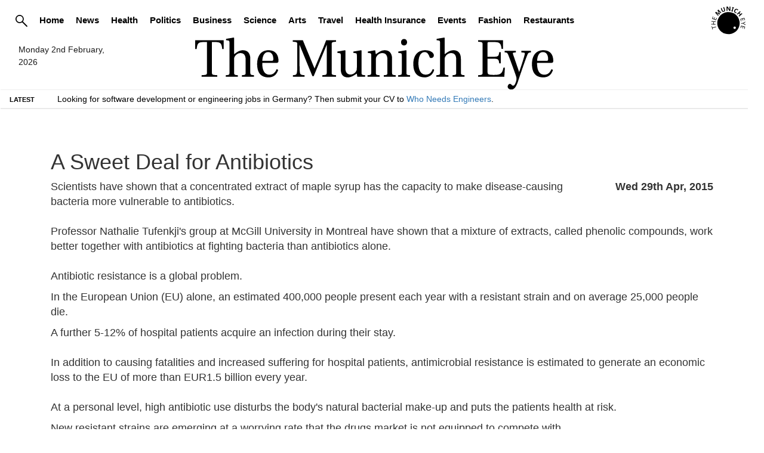

--- FILE ---
content_type: text/html; charset=UTF-8
request_url: https://themunicheye.com/a-sweet-deal-for-antibiotics-3173
body_size: 25761
content:
<!DOCTYPE html>
<html lang="en">
<head>
    <meta charset="utf-8">
<meta http-equiv="X-UA-Compatible" content="IE=edge">
<meta name="viewport" content="width=device-width, initial-scale=1">
<meta name="description" content="News covering business, health, engineering jobs, art, culture, science, travel, business and politics. Updated daily with German news.">
<meta name="keywords" content="German private health insurance, engineering jobs, art, culture, science, travel, business, politics, technology, expatriate, health">
<meta name="author" content="The Eye Newspapers">
<link rel="icon" href="/favicon.ico">
<title>A Sweet Deal for Antibiotics</title>

<link rel="canonical" href="https://themunicheye.com/a-sweet-deal-for-antibiotics-3173">

<meta property="og:title" content="A Sweet Deal for Antibiotics" />
<meta property="og:url" content="https://themunicheye.com/a-sweet-deal-for-antibiotics-3173" />
<meta property="og:image" content="https://themunicheye.com/content_images/open-graph-tme.webp" />
<meta property="og:type" content="website" />
<meta property="og:description" content="Munich news, health insurance, technology, jobs and other topics for expatriates. The Eye Newspapers covers daily news and offers services for foreigners." />

<meta name="robots" content="noarchive">

<meta name="twitter:card" content="A Sweet Deal for Antibiotics">
<meta property="twitter:domain" content="themunicheye.com">
<meta property="twitter:url" content="https://themunicheye.com/a-sweet-deal-for-antibiotics-3173">
<meta name="twitter:title" content="Munich News, Private Health Insurance, Engineering Jobs">
<meta name="twitter:description" content="Munich news, health insurance, technology, jobs and other topics for expatriates. The Eye Newspapers covers daily news and offers services for foreigners living abroad.">
<meta name="twitter:image" content="https://themunicheye.com/content_images/open-graph-tme.webp">


<script>
    document.addEventListener('DOMContentLoaded', () => {
        const images = document.querySelectorAll('img[data-src]');
        
        const imageObserver = new IntersectionObserver((entries, observer) => {
            entries.forEach(entry => {
                if (entry.isIntersecting) {
                    const img = entry.target;
                    img.src = img.dataset.src;
                    img.removeAttribute('data-src');
                    observer.unobserve(img);
                }
            });
        }, {
            rootMargin: '50px 0px',
            threshold: 0.01
        });
        
        images.forEach(img => imageObserver.observe(img));
    });
</script>

    	<script type="application/ld+json">
	{
	    "@context": "http://schema.org",
	    "@type": "Corporation",
	    "name": "The Munich Eye",
	    "url": "https://themunicheye.com",
	    "sameAs": ["https://x.com/themunicheye","https://www.facebook.com/TheMunichEye/","https://www.youtube.com/user/TheMunichEye","https://en.wikipedia.org/wiki/The_Munich_Eye"],
	    "image": {
	        "@type": "ImageObject",
	        "url": "https://themunicheye.com/content_images/logo_title_print.png",
	        "height": "100",
	        "width": "600" 
	    },
	    "telephone": "0049 (0) 176 8723 9846",
	    "email": "admin@themunicheye.com",
	    "address": {
	        "@type": "PostalAddress",
	        "streetAddress": "Plattlinger Str. 63",
	        "addressLocality": "Munich",
	        "addressRegion": "Bayern",
	        "postalCode": "81479",
	        "addressCountry": "DE" 
	    },
	    "logo": {
	        "@type": "ImageObject",
	        "url": "https://themunicheye.com/content_images/logo_title_print.png",
	        "height": "100",
	        "width": "600" 
	    },
	    "location": {
	        "@type": "Place",
	        "name": "The Eye Newspapers",
	        "hasMap": "https://www.google.com/maps/place/Plattlinger+Str.+63,+81479+M%C3%BCnchen,+Germany/@48.07889,11.51363,14z/data=!4m2!3m1!1s0x479dd9484489ebd7:0xb7dfbc02ebc7c561?gl=us",
	        "telephone": "0049 (0) 176 8723 9846",
	        "image": {
	            "@type": "ImageObject",
	            "url": "https://themunicheye.com/content_images/logo_title_print.png",
	            "height": "100",
	            "width": "600" 
	        },
	        "logo": {
	            "@type": "ImageObject",
	            "url": "https://themunicheye.com/content_images/logo_title_print.png",
	            "height": "100",
	            "width": "600" 
	        },
	        "url": "https://themunicheye.com",
	        "sameAs": ["https://x.com/themunicheye","https://www.facebook.com/TheMunichEye/","https://www.youtube.com/user/TheMunichEye","https://en.wikipedia.org/wiki/The_Munich_Eye"],
	        "geo": {
	            "@type": "GeoCoordinates",
	            "latitude": "48.078890",
	            "longitude": "11.513630" 
	        },
	        "address": {
	            "@type": "PostalAddress",
				"streetAddress": "Plattlinger Str. 63",
				"addressLocality": "Munich",
				"addressRegion": "Bayern",
				"postalCode": "81479",
				"addressCountry": "DE" 
	        } 
	    },
	    "founder": "William Smyth",
	    "foundingDate": "2010",
	    "foundingLocation": "Munich, Germany" 
	}
	</script>

	<script type="application/ld+json">
	{
	    "@context": "http://schema.org",
	    "@type": "WebSite",
	    "name": "The Munich Eye",
	    "description": "News website dedicated to bringing unique news articles to people living within Munich",
	    "url": "https://themunicheye.com",
	    "image": "https://thegermanyeye.com/content_images/logo_title_print.png",
	    "sameAs": ["https://x.com/themunicheye","https://www.facebook.com/TheMunichEye/","https://www.youtube.com/user/TheMunichEye","https://en.wikipedia.org/wiki/The_Munich_Eye"],
	    "copyrightHolder": {
	        "@type": "Corporation",
	        "name": "The Eye Newspapers",
	        "url": "https://themunicheye.com",
	        "sameAs": ["https://x.com/themunicheye","https://www.facebook.com/TheMunichEye/","https://www.youtube.com/user/TheMunichEye","https://en.wikipedia.org/wiki/The_Munich_Eye"],
	        "image": {
	            "@type": "ImageObject",
	            "url": "https://themunicheye.com/content_images/logo_title_print.png",
	            "height": "100",
	            "width": "600" 
	        },
	        "telephone": "0049 (0) 176 8723 9846",
			"email": "admin@themunicheye.com",
			"address": {
				"@type": "PostalAddress",
				"streetAddress": "Plattlinger Str. 63",
				"addressLocality": "Munich",
				"addressRegion": "Bayern",
				"postalCode": "81479",
				"addressCountry": "DE" 
			},
			"logo": {
				"@type": "ImageObject",
				"url": "https://themunicheye.com/content_images/logo_title_print.png",
				"height": "100",
				"width": "600" 
			},
			"location": {
				"@type": "Place",
				"name": "The Eye Newspapers",
				"hasMap": "https://www.google.com/maps/place/Plattlinger+Str.+63,+81479+M%C3%BCnchen,+Germany/@48.07889,11.51363,14z/data=!4m2!3m1!1s0x479dd9484489ebd7:0xb7dfbc02ebc7c561?gl=us",
				"telephone": "0049 (0) 176 8723 9846",
				"image": {
					"@type": "ImageObject",
					"url": "https://themunicheye.com/content_images/logo_title_print.png",
					"height": "100",
					"width": "600" 
				},
				"logo": {
					"@type": "ImageObject",
					"url": "https://themunicheye.com/content_images/logo_title_print.png",
					"height": "100",
					"width": "600" 
				},
				"url": "https://themunicheye.com",
				"sameAs": ["https://x.com/themunicheye","https://www.facebook.com/TheMunichEye/","https://www.youtube.com/user/TheMunichEye","https://en.wikipedia.org/wiki/The_Munich_Eye"],
				"geo": {
					"@type": "GeoCoordinates",
					"latitude": "48.078890",
					"longitude": "11.513630" 
				},
				"address": {
					"@type": "PostalAddress",
					"streetAddress": "Plattlinger Str. 63",
					"addressLocality": "Munich",
					"addressRegion": "Bayern",
					"postalCode": "81479",
					"addressCountry": "DE" 
				} 
			},
			"founder": "William Smyth",
			"foundingDate": "2010",
			"foundingLocation": "Munich, Germany" 
	    },
	    "author": {
	         "@type": "Corporation",
	        "name": "The Munich Eye",
	        "url": "https://themunicheye.com",
	        "sameAs": ["https://x.com/themunicheye","https://www.facebook.com/TheMunichEye/","https://www.youtube.com/user/TheMunichEye","https://en.wikipedia.org/wiki/The_Munich_Eye"],
	        "image": {
	            "@type": "ImageObject",
	            "url": "https://themunicheye.com/content_images/logo_title_print.png",
	            "height": "100",
	            "width": "600" 
	        },
	        "telephone": "0049 (0) 176 8723 9846",
			"email": "admin@themunicheye.com",
			"address": {
				"@type": "PostalAddress",
				"streetAddress": "Plattlinger Str. 63",
				"addressLocality": "Munich",
				"addressRegion": "Bayern",
				"postalCode": "81479",
				"addressCountry": "DE" 
			},
			"logo": {
				"@type": "ImageObject",
				"url": "https://themunicheye.com/content_images/logo_title_print.png",
				"height": "100",
				"width": "600" 
			},
			"location": {
				"@type": "Place",
				"name": "The Eye Newspapers",
				"hasMap": "https://www.google.com/maps/place/Plattlinger+Str.+63,+81479+M%C3%BCnchen,+Germany/@48.07889,11.51363,14z/data=!4m2!3m1!1s0x479dd9484489ebd7:0xb7dfbc02ebc7c561?gl=us",
				"telephone": "0049 (0) 176 8723 9846",
				"image": {
					"@type": "ImageObject",
					"url": "https://themunicheye.com/content_images/logo_title_print.png",
					"height": "100",
					"width": "600" 
				},
				"logo": {
					"@type": "ImageObject",
					"url": "https://themunicheye.com/content_images/logo_title_print.png",
					"height": "100",
					"width": "600" 
				},
				"url": "https://themunicheye.com",
				"sameAs": ["https://x.com/themunicheye","https://www.facebook.com/TheMunichEye/","https://www.youtube.com/user/TheMunichEye","https://en.wikipedia.org/wiki/The_Munich_Eye"],
				"geo": {
					"@type": "GeoCoordinates",
					"latitude": "48.078890",
					"longitude": "11.513630" 
				},
				"address": {
					"@type": "PostalAddress",
					"streetAddress": "Plattlinger Str. 63",
					"addressLocality": "Munich",
					"addressRegion": "Bayern",
					"postalCode": "81479",
					"addressCountry": "DE" 
				} 
			},
			"founder": "William Smyth",
			"foundingDate": "2010",
			"foundingLocation": "Munich, Germany" 
	    },
	    "creator": {
	        "@type": "Organization",
	        "name": "The Munich Eye",
	        "alternateName": "The Munich Eye",
	        "location": {
	            "@type": "Place",
	            "name": "The Munich Eye",
	            "alternateName": "The Munich Eye" 
	        } 
	    } 
	}
	</script>

	<script type="application/ld+json">
	{
	    "@context": "http://schema.org",
	    "@type": "WebPage",
	    "name": "The Munich Eye | local and national news website in English",
	    "description": "Owned by The Eye Newspapers, The Munich Eye aims to bring quality journalism to local and national news coverage",
	    "image": {
	        "@type": "ImageObject",
	        "url": "https://themunicheye.com/content_images/logo_title_print.png",
	        "width": "100",
	        "height": "600" 
	    },
	    "url": "https://themunicheye.com",
	    "mainEntityOfPage": "https://themunicheye.com",
	    "inLanguage": "en_us",
	    "headline": "The Munich Eye | local and national news website in English",
	    "keywords": "German private health insurance, news, politics, science, opinions, jobs",
	    "dateCreated": "2010-01-01T12:00:00+0000",
	    "dateModified": "2026-02-02 01:02:23",
	    "datePublished": "2026-02-02 01:02:23",
	    "copyrightYear": "2026",
	    "author": {
	        "@type": "Corporation",
	        "name": "The Munich Eye",
	        "url": "https://themunicheye.com",
	        "sameAs": ["https://x.com/themunicheye","https://www.facebook.com/TheMunichEye/","https://www.youtube.com/user/TheMunichEye","https://en.wikipedia.org/wiki/The_Munich_Eye"],
	        "image": {
	            "@type": "ImageObject",
	            "url": "https://themunicheye.com/content_images/logo_title_print.png",
	            "height": "100",
	            "width": "600" 
	        },
	        "telephone": "0049 (0) 176 8723 9846",
			"email": "admin@themunicheye.com",
			"address": {
				"@type": "PostalAddress",
				"streetAddress": "Plattlinger Str. 63",
				"addressLocality": "Munich",
				"addressRegion": "Bayern",
				"postalCode": "81479",
				"addressCountry": "DE" 
			},
			"logo": {
				"@type": "ImageObject",
				"url": "https://themunicheye.com/content_images/logo_title_print.png",
				"height": "100",
				"width": "600" 
			},
			"location": {
				"@type": "Place",
				"name": "The Eye Newspapers",
				"hasMap": "https://www.google.com/maps/place/Plattlinger+Str.+63,+81479+M%C3%BCnchen,+Germany/@48.07889,11.51363,14z/data=!4m2!3m1!1s0x479dd9484489ebd7:0xb7dfbc02ebc7c561?gl=us",
				"telephone": "0049 (0) 176 8723 9846",
				"image": {
					"@type": "ImageObject",
					"url": "https://themunicheye.com/content_images/logo_title_print.png",
					"height": "100",
					"width": "600" 
				},
				"logo": {
					"@type": "ImageObject",
					"url": "https://themunicheye.com/content_images/logo_title_print.png",
					"height": "100",
					"width": "600" 
				},
				"url": "https://themunicheye.com",
				"sameAs": ["https://x.com/themunicheye","https://www.facebook.com/TheMunichEye/","https://www.youtube.com/user/TheMunichEye","https://en.wikipedia.org/wiki/The_Munich_Eye"],
				"geo": {
					"@type": "GeoCoordinates",
					"latitude": "48.078890",
					"longitude": "11.513630" 
				},
				"address": {
					"@type": "PostalAddress",
					"streetAddress": "Plattlinger Str. 63",
					"addressLocality": "Munich",
					"addressRegion": "Bayern",
					"postalCode": "81479",
					"addressCountry": "DE" 
				} 
			},
			"founder": "William Smyth",
			"foundingDate": "2010",
			"foundingLocation": "Munich, Germany"
	    },
	    "publisher": {
	        "@type": "Corporation",
	        "name": "The Munich Eye",
	        "url": "https://themunicheye.com",
	        "sameAs": ["https://x.com/themunicheye","https://www.facebook.com/TheMunichEye/","https://www.youtube.com/user/TheMunichEye","https://en.wikipedia.org/wiki/The_Munich_Eye"],
	        "image": {
	            "@type": "ImageObject",
	            "url": "https://themunicheye.com/content_images/logo_title_print.png",
	            "height": "100",
	            "width": "600" 
	        },
	        "telephone": "0049 (0) 176 8723 9846",
			"email": "admin@themunicheye.com",
			"address": {
				"@type": "PostalAddress",
				"streetAddress": "Plattlinger Str. 63",
				"addressLocality": "Munich",
				"addressRegion": "Bayern",
				"postalCode": "81479",
				"addressCountry": "DE" 
			},
			"logo": {
				"@type": "ImageObject",
				"url": "https://themunicheye.com/content_images/logo_title_print.png",
				"height": "100",
				"width": "600" 
			},
			"location": {
				"@type": "Place",
				"name": "The Eye Newspapers",
				"hasMap": "https://www.google.com/maps/place/Plattlinger+Str.+63,+81479+M%C3%BCnchen,+Germany/@48.07889,11.51363,14z/data=!4m2!3m1!1s0x479dd9484489ebd7:0xb7dfbc02ebc7c561?gl=us",
				"telephone": "0049 (0) 176 8723 9846",
				"image": {
					"@type": "ImageObject",
					"url": "https://themunicheye.com/content_images/logo_title_print.png",
					"height": "100",
					"width": "600" 
				},
				"logo": {
					"@type": "ImageObject",
					"url": "https://themunicheye.com/content_images/logo_title_print.png",
					"height": "100",
					"width": "600" 
				},
				"url": "https://themunicheye.com",
				"sameAs": ["https://x.com/themunicheye","https://www.facebook.com/TheMunichEye/","https://www.youtube.com/user/TheMunichEye","https://en.wikipedia.org/wiki/The_Munich_Eye"],
				"geo": {
					"@type": "GeoCoordinates",
					"latitude": "48.078890",
					"longitude": "11.513630" 
				},
				"address": {
					"@type": "PostalAddress",
					"streetAddress": "Plattlinger Str. 63",
					"addressLocality": "Munich",
					"addressRegion": "Bayern",
					"postalCode": "81479",
					"addressCountry": "DE" 
				} 
			},
			"founder": "William Smyth",
			"foundingDate": "2010",
			"foundingLocation": "Munich, Germany"
	    },
	    "copyrightHolder": {
	        "@type": "Corporation",
	        "name": "The Munich Eye",
	        "url": "https://themunicheye.com",
	        "sameAs": ["https://x.com/themunicheye","https://www.facebook.com/TheMunichEye/","https://www.youtube.com/user/TheMunichEye","https://en.wikipedia.org/wiki/The_Munich_Eye"],
	        "image": {
	            "@type": "ImageObject",
	            "url": "https://themunicheye.com/content_images/logo_title_print.png",
	            "height": "100",
	            "width": "600" 
	        },
	        "telephone": "0049 (0) 176 8723 9846",
			"email": "admin@themunicheye.com",
			"address": {
				"@type": "PostalAddress",
				"streetAddress": "Plattlinger Str. 63",
				"addressLocality": "Munich",
				"addressRegion": "Bayern",
				"postalCode": "81479",
				"addressCountry": "DE" 
			},
			"logo": {
				"@type": "ImageObject",
				"url": "https://themunicheye.com/content_images/logo_title_print.png",
				"height": "100",
				"width": "600" 
			},
			"location": {
				"@type": "Place",
				"name": "The Eye Newspapers",
				"hasMap": "https://www.google.com/maps/place/Plattlinger+Str.+63,+81479+M%C3%BCnchen,+Germany/@48.07889,11.51363,14z/data=!4m2!3m1!1s0x479dd9484489ebd7:0xb7dfbc02ebc7c561?gl=us",
				"telephone": "0049 (0) 176 8723 9846",
				"image": {
					"@type": "ImageObject",
					"url": "https://themunicheye.com/content_images/logo_title_print.png",
					"height": "100",
					"width": "600" 
				},
				"logo": {
					"@type": "ImageObject",
					"url": "https://themunicheye.com/content_images/logo_title_print.png",
					"height": "100",
					"width": "600" 
				},
				"url": "https://themunicheye.com",
				"sameAs": ["https://x.com/themunicheye","https://www.facebook.com/TheMunichEye/","https://www.youtube.com/user/TheMunichEye","https://en.wikipedia.org/wiki/The_Munich_Eye"],
				"geo": {
					"@type": "GeoCoordinates",
					"latitude": "48.078890",
					"longitude": "11.513630" 
				},
				"address": {
					"@type": "PostalAddress",
					"streetAddress": "Plattlinger Str. 63",
					"addressLocality": "Munich",
					"addressRegion": "Bayern",
					"postalCode": "81479",
					"addressCountry": "DE" 
				} 
			},
			"founder": "William Smyth",
			"foundingDate": "2010",
			"foundingLocation": "Munich, Germany"
	    },
	    "breadcrumb": {
	        "@type": "BreadcrumbList",
	        "itemListElement": [
	            {
	                "@type": "ListItem",
	                "position": "1",
	                "item": {
	                    "@id": "https://themunicheye.com",
	                    "name": "Homepage" 
	                } 
	            }
	        ] 
	    } 
	}
	</script>	<script type="application/ld+json">
		{
			"@context": "http://schema.org",
			"@type": "NewsArticle",
			"headline": "A Sweet Deal for Antibiotics",
			"datePublished": "2015-04-29T06:16:24+02:00",
			"author": {
		        "@type": "Person",
		        "name": "Rebekah Kells",
		        "url": "https://themunicheye.com/backend/journalist.php?journalist=Rebekah Kells&id=1164731"
		    },
			"image": "https://themunicheye.com/content_images/open-graph-tme.webp",			
			"publisher": {
				"@type": "Organization",
				"name": "The Munich Eye",
				"logo": {
				  "@type": "ImageObject",
				  "url": "https://themunicheye.com/content_images/logo_title_print.png",
				  "width": "600",
				  "height": "100" 
				}
			  },
			"dateModified":"2015-04-29T06:16:24+02:00",
		    "mainEntityOfPage": {
		        "@type": "WebPage",
		        "@id": "https://themunicheye.com/a-sweet-deal-for-antibiotics-3173"
		    }
		}
	</script>
    	<style>
html{font-family:sans-serif;-webkit-text-size-adjust:100%;-ms-text-size-adjust:100%;}
body{margin:0;}
article,aside,footer,header,nav,section{display:block;}
a{background-color:transparent;}
a:active,a:hover{outline:0;}
h1{margin:.67em 0;font-size:2em;}
img{border:0;}
button,input{margin:0;font:inherit;color:inherit;}
button{overflow:visible;}
button{text-transform:none;}
button{-webkit-appearance:button;cursor:pointer;}
input{line-height:normal;}
@media print{
*,*:before,*:after{color:#000!important;text-shadow:none!important;background:transparent!important;-webkit-box-shadow:none!important;box-shadow:none!important;}
a,a:visited{text-decoration:underline;}
a[href]:after{content:" (" attr(href) ")";}
img{page-break-inside:avoid;}
img{max-width:100%!important;}
p,h2,h3{orphans:3;widows:3;}
h2,h3{page-break-after:avoid;}
.navbar{display:none;}
}
*{-webkit-box-sizing:border-box;-moz-box-sizing:border-box;box-sizing:border-box;}
*:before,*:after{-webkit-box-sizing:border-box;-moz-box-sizing:border-box;box-sizing:border-box;}
html{font-size:10px;-webkit-tap-highlight-color:rgba(0, 0, 0, 0);}
body{font-family:"Helvetica Neue", Helvetica, Arial, sans-serif;font-size:14px;line-height:1.42857143;color:#333;background-color:#fff;}
input,button{font-family:inherit;font-size:inherit;line-height:inherit;}
a{color:#337ab7;text-decoration:none;}
a:hover,a:focus{color:#23527c;text-decoration:underline;}
a:focus{outline:thin dotted;outline:5px auto -webkit-focus-ring-color;outline-offset:-2px;}
img{vertical-align:middle;}
.img-responsive{display:block;max-width:100%;height:auto;}
[role="button"]{cursor:pointer;}
h1,h2,h3,h4{font-family:inherit;font-weight:500;line-height:1.1;color:inherit;}
h1,h2,h3{margin-top:20px;margin-bottom:10px;}
h4{margin-top:10px;margin-bottom:10px;}
h1{font-size:36px;}
h2{font-size:30px;}
h3{font-size:24px;}
h4{font-size:18px;}
p{margin:0 0 10px;}
ul{margin-top:0;margin-bottom:10px;margin-left:15px;}
.container{padding-right:15px;padding-left:15px;margin-right:auto;margin-left:auto;}
@media (min-width: 768px){
.container{width:750px;}
}
@media (min-width: 992px){
.container{width:970px;}
}
@media (min-width: 1200px){
.container{width:1170px;}
}
.row{margin-right:-15px;margin-left:-15px;}
.btn{display:inline-block;padding:6px 12px;margin-bottom:0;font-size:14px;font-weight:normal;line-height:1.42857143;text-align:center;white-space:nowrap;vertical-align:middle;-ms-touch-action:manipulation;touch-action:manipulation;cursor:pointer;-webkit-user-select:none;-moz-user-select:none;-ms-user-select:none;user-select:none;background-image:none;border:1px solid transparent;border-radius:4px;}
.btn:focus,.btn:active:focus{outline:thin dotted;outline:5px auto -webkit-focus-ring-color;outline-offset:-2px;}
.btn:hover,.btn:focus{color:#333;text-decoration:none;}
.btn:active{background-image:none;outline:0;-webkit-box-shadow:inset 0 3px 5px rgba(0, 0, 0, .125);box-shadow:inset 0 3px 5px rgba(0, 0, 0, .125);}
.btn-default{color:#333;background-color:#fff;border-color:#ccc;}
.btn-default:focus{color:#333;background-color:#e6e6e6;border-color:#8c8c8c;}
.btn-default:hover{color:#333;background-color:#e6e6e6;border-color:#adadad;}
.btn-default:active{color:#333;background-color:#e6e6e6;border-color:#adadad;}
.btn-default:active:hover,.btn-default:active:focus{color:#333;background-color:#d4d4d4;border-color:#8c8c8c;}
.btn-default:active{background-image:none;}
.collapse{display:none;}
.navbar{position:relative;min-height:50px;margin-bottom:0px;border:1px solid transparent;}
.navbar-collapse{overflow-x:visible;-webkit-overflow-scrolling:touch;border-top:1px solid transparent;-webkit-box-shadow:inset 0 1px 0 rgba(255, 255, 255, .1);box-shadow:inset 0 1px 0 rgba(255, 255, 255, .1);}
@media (min-width: 768px){
.navbar-collapse{width:auto;border-top:0;-webkit-box-shadow:none;box-shadow:none;}
.navbar-collapse.collapse{display:block!important;height:auto!important;padding-bottom:0;overflow:visible!important;}
}
.container:before,.container:after,.row:before,.row:after,.navbar:before,.navbar:after,.navbar-collapse:before,.navbar-collapse:after{display:table;content:" ";}
.container:after,.row:after,.navbar:after,.navbar-collapse:after{clear:both;}
.frontpage_major_article{display:block;margin:0 0 10px;font-size:1.8rem;line-height:1.42857143;color:#333;word-wrap:normal;background-color:#ffffff;border-radius:4px;}
.frontpage_major_headline{text-decoration:none;color:#000000;}
.frontpage_major_headline h1{position:absolute;z-index:2;float:left;font-size:2em;font-weight:bold;background:rgba(0, 0, 0, 0.5);padding:10px;text-align:left;color:#fff;}
.image_style_headline img{position:relative;width:100%;float:right;}
.article_snippet_style{clear:both;padding-top:1em;padding-bottom:1em;line-height: 1.3em;font-size: 1.2em;}
.section_summary_block{font-size:12px;color:#444;margin-bottom:7px;clear:both;padding-top:20px;}
.news_block_style{height:100%;font-family:"Helvetica Neue",Helvetica,Arial,sans-serif;text-transform:uppercase;font-size:16px;color:#fff;font-weight:400;padding:5px 0 5px 10px;margin:0 0 14px;background-color:#00597b;border:1px solid;border-top-right-radius:2em;border-bottom-right-radius:2em;}
.news_block_style a{color:#fff;}
.news_block_style a:hover{text-decoration:underline;}
.minor-headlines-columns-left-new{float:left;clear:left;margin-left:0px;padding-left:0px;padding-right:5px;width:49%;}
@media (max-width: 700px){
.minor-headlines-columns-left-new{clear:right;float:left;margin-right:10px;padding-left:2px;padding-right:2px;width:100%;}
}
@media (max-width: 700px){
.minor-headlines-columns-left-new .left_news_snippet_item{border-bottom:1px solid #ccc;margin-bottom:1em;display:inline-block;padding-bottom:1em;}
}
.minor-headlines-columns-right-new{clear:right;float:left;margin-right:10px;padding-left:12px;padding-right:2px;width:49%;}
.right_news_snippet_item{margin-bottom:1em;display:inline-block;padding-bottom:1em;border-bottom:1px solid #ccc;}
@media (max-width: 700px){
.minor-headlines-columns-right-new{clear:right;float:left;margin-right:10px;padding-left:12px;padding-right:2px;width:100%;}
}
.minor-headlines-columns-right-new .image_style_headline{width:50%;float:left;clear:both;margin-right:1em;}
.minor-headlines-columns-right-new .article_snippet_style{padding:0em;padding-top:0em;width:50%;clear:right;display:initial;line-height: 1.3em;font-size: 1.2em;}
.minor-headlines-columns-right-new img{width:100%;float:left;}
.section_article_snippet_title{position:absolute;z-index:2;float:left;font-size:1.5em;width:46.8%;font-weight:bold;background:rgba(0, 0, 0, 0.5);padding:10px;text-align:left;color:#fff;margin:0px;}
@media (max-width: 700px){
.section_article_snippet_title{position:absolute;z-index:2;float:left;font-size:1.5em;width:80%;font-weight:bold;background:rgba(0, 0, 0, 0.5);padding:10px;text-align:left;color:#fff;margin:0px;}
}
.section_article_snippet_title_right{float:left;z-index:2;font-size:1.1em;width:46%;padding-bottom:10px;text-align:left;color:#444;margin:0px;position:relative;ont-weight: 600;}
@media (max-width: 700px){
.section_article_snippet_title_right{float:right;z-index:2;font-size:1.1em;width:46%;font-weight:bold;padding-bottom:10px;text-align:center;color:#444;margin:0px;position:relative;ont-weight: 600;}
#news_ticker_container{width:100%;float:left;}
}
@media (max-width: 1200px){
#news_ticker_container{width:100%;float:left;}
}
.job_snippet_container{margin:10px 0px 0px;padding:10px 10px 0px 10px;}
.job_snippet_link_even{background-color:rgb(0, 119, 181);padding:10px;border-radius:4px;margin-bottom:6px;}
.job_snippet_link_even a{color:#ffffff;}
.job_snippet_link_odd{background-color:white;padding:10px;border-radius:4px;margin-bottom:6px;}
.job_snippet_link_odd a{color:#404040;}
.event_snippet_container{margin-bottom:10px;padding:6px 0px;}
.event_snippet_link{background-color:aliceblue;padding:10px;border-radius:10px;margin-bottom:6px;}
h2.whats_on_style{position:relative;font-size:2em;margin-top:0;}
h2.whats_on_style a{text-decoration:none;}
h2.latest_articles_style{position:relative;font-size:3em;margin-top:0;}
h2.latest_articles_style a{text-decoration:none;}
body{padding-top:0px;padding-bottom:0px;}
#nav{height:30px;list-style:none;margin-bottom:2px;padding-top:20px;padding-left:0px;text-align:center;display:table;width:92%;float:left;}
#nav li{display:table-cell;width:auto;padding:0px 10px;}
#nav a{display:inline-block;padding:0px 0px;color:#eeeeee;font-size:1.1em;vertical-align:bottom;font-weight:normal;//border-right:1px #aaaaaa solid;}
.logo_title{width:600px;margin:auto;height:auto!important;}
.logo_title img{width:100%;height:auto;}
@media (min-width: 700px){
.logo{float:right;margin-top:-65px;}
.date_timestamp{float:left;margin:10px 0px 10px 10px;color:#1a1a1a;display:none;max-width:9em;}
}
@media (min-width: 900px){
.logo{float:right;margin-top:-65px;}
.date_timestamp{float:left;margin:10px 0px 10px 10px;color:#1a1a1a;display:none;max-width:10em;}
}
@media (min-width: 992px){
.logo{float:right;margin-top:-25px;}
.date_timestamp{float:left;margin:10px 0px 10px 10px;color:#1a1a1a;display:none;max-width:11em;}
}
@media (min-width: 1200px){
.logo{float:right;margin-top:-25px;}
.date_timestamp{float:left;margin:10px 30px;color:#1a1a1a;display:block;max-width:12em;}
}
@media (max-width: 700px){
.logo{display:none;}
.date_timestamp{display:none;}
}
#nav li:last-child > a{border-right:0;}
#nav li:last-child{border-right:0;}
#news_ticker{clear:both;background:#D1CFCF;border:1px solid #B2B2B2;text-align:right;width:100%;color:#aaaaaa;height:32px;font-weight:normal;}
#news_ticker_container{width:80%;float:left;}
.search-bar{margin:3px 4px;display:inline-block;float:right;}
*{margin:0;padding:0;font-family:"Helvetica Neue",Helvetica,Arial,sans-serif;}
.ticker-container{height:60px;width:100%;text-align:center;position:relative;overflow:hidden;color:#444444;font-size:1em;margin-bottom:15px;}
.ticker-container .ticker-caption{height:50%;width:100%;display:table;position:absolute;color:#666;font-size:0.8em;z-index:1;text-transform:uppercase;padding-top:2px;}
.ticker-container .ticker-caption p{height:inherit;width:inherit;display:table-cell;vertical-align:middle;font-weight:bold;color: #000;}
.ticker-container ul{list-style:none;padding:0;height:auto;}
.ticker-container ul div{overflow:hidden;position:absolute;z-index:0;display:inline;min-width:100%;left:0;height:50%;transition:0.25s ease-in-out;}
.ticker-container ul div li{padding:5px 0;}
.ticker-container ul div li a{color:#EC0B43;}
@media (max-width: 500px){
.ticker-container{height:30px;text-align:left;}
.ticker-container .ticker-caption{height:100%;width:60px;}
.ticker-container .ticker-caption p{text-align:left;padding-left:15px;color: #000;}
.ticker-container ul{margin-left:90px;height:100%;}
.ticker-container ul div{height:100%;left:90px;}
}
@media (min-width: 500px){
.ticker-container{height:30px;text-align:left;}
.ticker-container .ticker-caption{height:100%;width:60px;}
.ticker-container .ticker-caption p{text-align:left;padding-left:15px;color: #000;}
.ticker-container ul{margin-left:90px;height:100%;width:100%;}
.ticker-container ul div{height:100%;left:90px;}
}
@media (min-width: 768px){
.ticker-container{margin-bottom:10px;}
}
@media (min-width: 992px){
.ticker-container{margin-bottom:20px;}
}
.amp21{font-weight:bold;font-size:1.2em;float:left;margin-right:15px;}
.amp10{text-decoration:none;color:#000000;}
.menu_class_golden_pretzel{padding:0px!important;margin:0px!important;display:inline-flex!important;}
/*! CSS Used from: Embedded */
*{margin:0;padding:0;box-sizing:border-box;}
body{font-family:Arial, sans-serif;line-height:1.5;font-size:14px;}
.container{max-width:1200px;margin:0 auto;padding:15px;}
.row{display:flex;flex-wrap:wrap;margin:-10px;}
.col{flex:1;padding:10px;min-width:100px;}
.col-4{flex:0 0 33.33%;}
.col-12{flex:0 0 100%;}
@media (max-width: 576px){
.col{flex:0 0 100%;}
}
.logo_title{width:600px;margin:auto;height:auto!important;}
.logo_title img{width:100%;height:auto;}
.menu-item{display:inline-block;margin-right:10px;position:relative;cursor:pointer;}
#nav{height:30px;list-style:none;margin-bottom:10px;padding-top:20px;padding-left:0px;text-align:center;display:block;width:92%;float:left;color:#000;}
#nav a{display:inline-block;padding:0px 0px;color:#000;font-size:1.1em;vertical-align:bottom;font-weight:bold;text-decoration:none;}
#nav li:last-child > a{border-right:0;}
@media (min-width: 768px){
.navbar-collapse.collapse{display:block!important;height:auto!important;padding-bottom:0;overflow:visible!important;}
}
@media (min-width: 768px){
.navbar-collapse{width:auto;border-top:0;-webkit-box-shadow:none;box-shadow:none;}
}
.navbar-collapse{overflow-x:visible;-webkit-overflow-scrolling:touch;border-top:1px solid transparent;-webkit-box-shadow:inset 0 1px 0 rgba(255, 255, 255, .1);box-shadow:inset 0 1px 0 rgba(255, 255, 255, .1);}
.collapse{display:none;}
.navbar{position:relative;min-height:50px;margin-bottom:0px;border:1px solid transparent;}
article,aside,footer,header,nav,section{display:block;}
.menu_class_golden_pretzel{padding:0px!important;margin:0px!important;display:inline-flex!important;}
.hamburger{display:none;flex-direction:column;justify-content:space-between;width:30px;height:25px;cursor:pointer;margin:5px 0px 20px 0px;position:absolute;top:5px;right:20px;}
@media (max-width: 768px){
.hamburger{display:flex;}
.logo_title img{margin-top:50px;}
}
.hamburger span{display:block;height:3px;width:100%;background-color:#333;border-radius:5px;transition:transform 0.3s ease, opacity 0.3s ease;}
.menu_phone{display:none;flex-direction:column;background-color:#fff;position:absolute;top:0px;left:0;width:80%;padding:20px;box-shadow:0 4px 6px rgba(0, 0, 0, 0.1);z-index:2000;border:1px solid #eee;}
.menu_phone a{padding:10px 15px;text-decoration:none;color:#333;font-size:16px;transition:background-color 0.3s ease;}
.menu_phone a:hover{background-color:#f0f0f0;}
.menu-phone-item{background-color:#f0f0f0;list-style:none;padding:5px;font-size:1.4em;font-weight:600;}
#news_ticker{clear:both;background:none;text-align:right;width:100%;color:#aaaaaa;height:32px;font-weight:normal;border-top:1px solid #eee;border-bottom:1px solid #eee;border-left:none;border-right:none;box-shadow:0px 1px 0px rgba(0, 0, 0, 0.1);}
.search-bar{margin:3px 4px;display:inline-block;float:right;}

.subscribe-container{position:absolute;top:15px;right:200px;z-index:1000;}
@media (max-width: 1250px){
.subscribe-container{display:none;}
}
@media (max-width: 950px){
.subscribe-container{display:none;}
}
.subscribe-button{background:linear-gradient(45deg, #ff6b6b, #ff4757);color:#fff;border:none;border-radius:25px;padding:10px 20px;font-size:12px;font-weight:bold;text-transform:uppercase;cursor:pointer;box-shadow:0 4px 10px rgba(0, 0, 0, 0.2);transition:all 0.3s ease;}
.subscribe-footer{border:none;}
.digital-subscribe-footer{border:none;}
.subscribe-button:hover{background:linear-gradient(45deg, #ff4757, #ff6b6b);box-shadow:0 6px 12px rgba(0, 0, 0, 0.3);transform:translateY(-2px);}
.subscribe-button:focus{outline:2px solid #ff6b6b;}
.footer-wrapper{background-color:#1a1a1a;width:100%;}
.footer{color:#f1f1f1;padding:40px 20px;text-align:center;font-family:'Arial', sans-serif;border-top:1px solid #333;max-width:1200px;margin:0 auto;}
.footer a{color:#f1f1f1;text-decoration:none;transition:color 0.3s ease;}
.footer a:hover{color:#0077cc;}
.footer .footer-logo{font-size:24px;font-weight:bold;margin-bottom:20px;}
.footer .footer-links{display:flex;justify-content:space-between;flex-wrap:wrap;margin-bottom:20px;}
.footer .footer-links-column{flex:1;min-width:200px;text-align:left;margin-bottom:20px;padding:0 10px;}
.footer .footer-links-column h4{font-size:16px;font-weight:bold;margin-bottom:10px;text-transform:uppercase;}
.footer .footer-links a{margin:5px 0;font-size:14px;letter-spacing:0.5px;display:block;}
.footer .footer-info{font-size:12px;margin-top:20px;color:#b0b0b0;letter-spacing:0.5px;}
@media (max-width: 768px){
.footer .footer-links{flex-direction:column;align-items:center;}
.footer .footer-links-column{text-align:center;margin-bottom:20px;}
.footer .footer-links a{margin:8px 0;}
}
@media (max-width: 990px){
section{width:100%;padding:5px;}
}
@media (max-width: 768px){
section{width:100%;padding:5px;}
}
button,input{margin:0;font:inherit;color:inherit;}
#news_ticker_container{float:left;width:70%;}
@media (max-width: 768px){
#news_ticker_container{display:none;}
#news_ticker{margin:20px;}
}
.news_block_style{height:100%;font-family:"Helvetica Neue", Helvetica, Arial, sans-serif;text-transform:uppercase;font-size:16px;color:#fff;font-weight:400;padding:5px 0 5px 10px;margin:0 0 14px;background-color:#1a1a1a;border:1px solid;border-top-right-radius:unset;border-bottom-right-radius:unset;}
.frontpage_major_headline h1{position:relative;z-index:2;float:left;font-size:2em;font-weight:bold;background:unset;padding:unset;text-align:left;color:#1a1a1a;}
.section_article_snippet_title{position:relative;z-index:2;float:left;font-size:1.5em;width:100%;font-weight:bold;background:#1a1a1a;padding:10px;text-align:left;color:#fff;margin:0px;}
.latest_headlines{position:relative;background:unset;color:#1a1a1a;padding:5px;text-transform:uppercase;text-align:right;font-weight:unset;}
.image_style_frontpage_headline img{position:relative;width:100%;float:right;}
.article_snippet_style{clear:both;padding-top:1em;padding-bottom:1em;line-height: 1.3em;font-size: 1.2em;}
.job_snippet_link_even{background-color:#4283e1;padding:10px;border-radius:4px;margin-bottom:6px;}
.job_snippet_link_odd{background-color:white;padding:10px;border-radius:4px;margin-bottom:6px;}
		* {
		    margin: 0;
		    padding: 0;
		    box-sizing: border-box;
		}

		body {
		    font-family: Arial, sans-serif;
		    line-height: 1.5;
		    font-size: 14px;
		}

		.img {
		    width: 100%; 
		    height: auto; /* Maintain the aspect ratio */
		    display: block; /* Remove any inline spacing caused by the image */
		    object-fit: cover; /* Optional: Defines how the image should fit its container */
		}

		.container {
		    max-width: 1200px;
		    margin: 0 auto;
		    padding: 15px;
		}

		.header-container {
		    /* max-width: 1200px; */
		    margin: 0 auto;
		}

		.section {
		    margin-bottom: 30px;
		    padding: 15px;
		    background: #f8f8f8;
		    border: 1px solid #ddd;
		    border-radius: 5px;
		}

		.section_no_border {
		    margin-bottom: 30px;
		    padding: 15px;
		    background: #f8f8f8;
		}

		.section_no_background {
		    margin-bottom: 30px;
		    padding: 15px;
		    border: 1px solid #ddd;
		    border-radius: 5px;
		}

		.section_no_border_no_background {
		    margin-bottom: 30px;
		    padding: 15px;
		    border: unset;
		    background: unset;
		}

		@media (max-width: 768px) {
	        .img {
			    width: 100%; 
			    height: auto; /* Maintain the aspect ratio */
			    display: block; /* Remove any inline spacing caused by the image */
			    object-fit: cover; /* Optional: Defines how the image should fit its container */
			}

			.container {
			    margin: 0 auto;
			    padding: 2px;
			}

			.header-container {
			    margin: 0 auto;
			}

			.section {
			    margin-bottom: 10px;
			    padding: 10px;
			    background: #f8f8f8;
			    border: 1px solid #ddd;
			    border-radius: 5px;
			}

			.section_no_border {
			    margin-bottom: 10px;
			    padding: 10px;
			    background: #f8f8f8;
			}

			.section_no_background {
			    margin-bottom: 10px;
			    padding: 10px;
			    border: 1px solid #ddd;
			    border-radius: 5px;
			}

			.section_no_border_no_background {
			    margin-bottom: 10px;
			    padding: 10px;
			}
	    }

		.row {
		    display: flex;
		    flex-wrap: wrap;
		    margin: -10px;
		}

		.col {
		    flex: 1;
		    padding: 10px;
		    min-width: 100px;
		}

		.col-1 { flex: 0 0 8.33%; }
		.col-2 { flex: 0 0 16.66%; }
		.col-3 { flex: 0 0 25%; }
		.col-4 { flex: 0 0 33.33%; }
		.col-6 { flex: 0 0 50%; }
		.col-12 { flex: 0 0 100%; }

		.img {
		    width: 100%;
		    height: auto;
		    display: block;
		}

		/* Hide on Small Screens */
		.hide-on-small {
		    display: none;
		}

		/* Media Queries */
		@media (min-width: 768px) {
		    .hide-on-small {
		        display: block;
		    }
		}
		@media (max-width: 576px) {
		    .col {
		        flex: 0 0 100%;
		    }
		}

        .section_no_style {
            padding: 20px;
            background-color: unset;
		    border-radius: unset;
		    box-shadow: unset;
            margin-bottom: 20px;
            width: 100%;
        }

		.logo_title {
		    width: 600px;
		    margin: auto;
		    height: auto !important;
		}

		.logo_title img {
		    width: 100%;
		    height: auto;
		}

		.menu {
	        list-style: none;
	        padding: 0;
	    }
	    
	    .menu-item {
	        display: inline-block;
	        margin-right: 10px;
	        position: relative;
	        cursor: pointer;
	    }
	    
	    .submenu {
	        display: none;
	        position: absolute;
	        top: 100%;
	        left: 0;
	        padding: 10px 0px;
	        z-index: 100;
	        display: inline-grid;
	        background-color: #00597B;
	        color: #ffffff;
	    }
	    
	    .submenu-item {
	        margin-bottom: 10px;
	    }
		#nav {
		    height: 30px;
		    list-style: none;
		    margin-bottom: 10px;
		    padding-top: 20px;
		    padding-left: 0px;
		    text-align: center;
		    display: block;
		    width: 92%;
		    float: left;
		    color: #000;
		}

		#nav a {
		    display: inline-block;
		    padding: 0px 0px;
		    color: #000;
		    font-size: 1.1em;
		    vertical-align: bottom;
		    font-weight: bold;
		    text-decoration: none;
		}

		#nav li:last-child > a {
		    border-right: 0;
		}

		@media (min-width: 768px) {
		    .navbar-collapse.collapse {
		        display: block !important;
		        height: auto !important;
		        padding-bottom: 0;
		        overflow: visible !important;
		    }
		}

		@media (min-width: 768px) {
		    .navbar-collapse {
		        width: auto;
		        border-top: 0;
		        -webkit-box-shadow: none;
		        box-shadow: none;
		    }
		}

		.navbar-collapse {
		    overflow-x: visible;
		    -webkit-overflow-scrolling: touch;
		    border-top: 1px solid transparent;
		    -webkit-box-shadow: inset 0 1px 0 rgba(255, 255, 255, .1);
		    box-shadow: inset 0 1px 0 rgba(255, 255, 255, .1);
		}

		.collapse {
		    display: none;
		}

		.navbar {
		    position: relative;
		    min-height: 50px;
		    margin-bottom: 0px;
		    border: 1px solid transparent;
		    max-width: 98%;
		}

		.header-container.sticky {
		    position: fixed;
		    top: 0;
		    width: 100%;
		    z-index: 1000;
		    background-color: white;
		    box-shadow: 0px 2px 5px rgba(0, 0, 0, 0.1);
		}

		.header-container-newsticker.sticky {
		    display: none;
		}

		article, aside, details, figcaption, figure, footer, header, hgroup, main, menu, nav, section, summary {
		    display: block;
		}

		.menu_class_golden_pretzel {
		    padding: 0px !important;
		    margin: 0px !important;
		    display: inline-flex !important;
		}

		.hamburger {
		    display: none;
		    flex-direction: column;
		    justify-content: space-between;
		    width: 30px;
		    height: 25px;
		    cursor: pointer;
			margin: 5px 0px 20px 0px;
			position: absolute;
			top: 5px;
			right: 20px;
		}

		/* Responsive Design */
		@media (max-width: 768px) {
			.hamburger {
				display: flex;
			}

			.logo_title img {
			    margin: 20px 10px;
			    max-width: -webkit-fill-available;
			}
		}

		.hamburger span {
		    display: block;
		    height: 3px;
		    width: 100%;
		    background-color: #333;
		    border-radius: 5px;
		    transition: transform 0.3s ease, opacity 0.3s ease;
		}

		/* Animation for Active State */
		.hamburger.active span:nth-child(1) {
		    transform: translateY(10px) rotate(45deg);
		}

		.hamburger.active span:nth-child(2) {
		    opacity: 0;
		}

		.hamburger.active span:nth-child(3) {
		    transform: translateY(-10px) rotate(-45deg);
		}

		/* Menu Styles */
		.menu {
		    display: none;
		    flex-direction: column;
		    background-color: #fff;
		    position: absolute;
		    top: 50px;
		    left: 0;
		    width: 100%;
		    padding: 20px;
		    box-shadow: 0 4px 6px rgba(0, 0, 0, 0.1);
		}

		.menu.active {
		    display: flex;
		}

		.menu a {
		    padding: 10px 15px;
		    text-decoration: none;
		    color: #333;
		    font-size: 16px;
		    transition: background-color 0.3s ease;
		}

		.menu a:hover {
		    background-color: #f0f0f0;
		}

		.menu_phone {
		    display: none;
		    flex-direction: column;
		    background-color: #fff;
		    position: absolute;
		    top: 0px;
		    left: 0;
		    width: 80%;
		    padding: 20px;
		    box-shadow: 0 4px 6px rgba(0, 0, 0, 0.1);
		    z-index: 2000;
		    border: 1px solid #eee;
		}

		.menu_phone.active {
		    display: flex;
		}

		.menu_phone a {
		    padding: 10px 15px;
		    text-decoration: none;
		    color: #333;
		    font-size: 16px;
		    transition: background-color 0.3s ease;
		}

		.menu_phone a:hover {
		    background-color: #f0f0f0;
		}

		.menu-phone-item {
		    background-color: #f0f0f0;
		    list-style: none;
		    padding: 5px;
			font-size: 1.4em;
    		font-weight: 600;
		}

		#news_ticker {
		    clear: both;
		    background: none;
		    text-align: right;
		    width: 100%;
		    color: #aaaaaa;
		    height: 32px;
		    font-weight: normal;
		    border-top: 1px solid #eee;
		    border-bottom: 1px solid #eee;
		    border-left: none;
		    border-right: none;
		    box-shadow: 0px 1px 0px rgba(0, 0, 0, 0.1);
		}

		.search-bar {
		    background-color: #FFF;
		    display: contents;
		}

		@media (max-width: 768px) {
		    #nav {
		        position: relative;
		        display: flex;
		        overflow-x: auto;
		        white-space: nowrap;
		        -webkit-overflow-scrolling: touch;
		        padding: 10px 0;
		        width: 100%;
		        background-color: #fff;
		        z-index: 10;
		        scrollbar-width: none;
		        -ms-overflow-style: none;
		        height: 40px;
		    }

		    #nav::-webkit-scrollbar {
		        display: none;
		    }

		    .menu-item {
		        flex: 0 0 auto;
		        margin-right: 15px;
		    }

		    .menu-item a {
		        display: inline-block;
		        padding: 10px;
		        text-decoration: none;
		        color: #000;
		    }

		    .navbar-collapse {
		        display: block !important;
		        overflow: visible;
		    }

		    .hamburger {
		        z-index: 20;
		    }
		}

		input::placeholder {
		    color: #1a1a1a; 
		    opacity: 1;  
		}

		.section-one {
			display: flex;
			align-items: center;
			justify-content: space-between;
			padding: 40px;
			background-color: #f5f5f5; /* Light background for contrast */
			width: 100%;
		}
		.section-one .content {
			display: flex;
			flex-direction: row;
			max-width: 1200px;
			margin: 0 auto;
			width: 100%;
		}

		.section-three {
			display: flex;
			align-items: center;
			justify-content: space-between;
			padding: 40px;
			background-color: #f5f5f5; /* Light background for contrast */
		}
		.section-three .content {
			display: flex;
			flex-direction: row;
			max-width: 1200px;
			margin: 0 auto;
			width: 100%;
		}

		.text-column {
			flex: 1;
		}

		.image-column {
			flex: 1;
			text-align: right; /* Align the image to the right */
		}

		.text-column .modern-header {
			font-size: 4rem; /* Large and stylish font size */
			font-weight: bold;
			margin-bottom: 15px;
	    	color: #171697;
		}

		.text-column p {
			font-size: 1.2rem;
			line-height: 1.6;
			color: #555; /* Subtle text color */
		}

		.image-column img {
			max-width: 100%;
			height: auto;
			border-radius: 8px; /* Modern rounded corners */
		}

		.trendy_box{
			width: 30%;
		}
		.styled-table {
	        width: 100%;
	        border-collapse: collapse;
	        margin: 20px 0;
	        font-size: 1em;
	        font-family: Arial, sans-serif;
	        background-color: #f9f9f9;
	        box-shadow: 0 4px 8px rgba(0, 0, 0, 0.1);
	    }
	    .styled-table thead tr {
	        background-color: #2c3e50;
	        color: #ffffff;
	        text-align: left;
	    }
	    .styled-table th, .styled-table td {
	        padding: 12px 15px;
	        border: 1px solid #dddddd;
	    }
	    .styled-table tbody tr:nth-of-type(odd) {
	        background-color: #f3f3f3;
	    }
	    .styled-table tbody tr:hover {
	        background-color: #eaeaea;
	    }
	    .styled-table a {
	        color: #3498db;
	        text-decoration: none;
	    }
	    .styled-table a:hover {
	        text-decoration: underline;
	    }

	    .card:hover {
            transform: translateY(-10px);
            box-shadow: 0 30px 60px rgba(0, 0, 0, 0.15);
        }

        a[href="#pkv-form"]:hover {
            transform: translateY(-2px);
            box-shadow: 0 15px 30px rgba(106, 17, 203, 0.3);
        }

		/* Carousel Items Container */
		.tme_carousel-container {
		  	position: relative;
		    overflow: hidden;
			max-width: 100%;
		    margin-top: unset;
		}

		.tme_carousel-items {
		    display: flex;
		    gap: 20px; /* Space between items */
		    transition: transform 0.6s ease-in-out; /* Smooth sliding */
		    will-change: transform;
		}

		/* Carousel Item */
		.tme_carousel-item {
			flex: 0 0 auto;
		    width: 300px; /* Adjust width based on your design */
		    box-sizing: border-box;
		    background: #fff; /* Background color for items */
		    overflow: hidden;
		    text-align: center;
		}

		.tme_carousel-item a {
		    text-decoration: none; /* Remove underline */
		}

		.tme_carousel-item a:hover {
		    /* font-weight: bold; */
		}

		.tme_carousel-item img {
			width: 100%;
			height: auto;
			margin-bottom: 10px;
			display: block;
		}

		.tme_carousel-item h2 {
			font-size: 1.7rem;
			color: #000000;
			margin: 10px 0;
		    text-align: left;
		}

		.tme_carousel-item p {
			font-size: 1.4rem;
			color: #666;
			line-height: 1.4;
		}

		/* Carousel Controls */
		.tme_carousel-control {
			position: absolute;
		    top: 50%;
		    transform: translateY(-50%);
		    /* background-color: rgba(0, 0, 0, 0.3); */
		    background-color: #fff;
		    color: #000;
		    padding: 10px;
		    border-radius: 50%;
		    font-size: 16px;
		    cursor: pointer;
		    z-index: 2;
		    width: 40px;
		    text-decoration: none;
		    border: 1px solid #ccc;
		}

		.tme_carousel-control.prev {
		  	left: 20px;
		}

		.tme_carousel-control.next {
		  	right: 20px;
		}

		.tme_carousel-control:focus {
		  	/*outline: 2px solid #007BFF;*/
		}

		.tme_carousel-control:hover {
		    background-color: #000000;
		    color: #ffffff;
		    border: 1px solid #000000;
		}

		.tme_carousel_section
		{
			text-align:left;
		}

		/* Responsive Design */
		@media (max-width: 768px) {
			.tme_carousel-item {
			flex: 0 0 50%; /* Show 2 items per view */
			}
		}

		@media (max-width: 480px) {
			.tme_carousel-item {
			flex: 0 0 100%; /* Show 1 item per view */
			}
		}

		/* Container to position the button at the top right */
		.subscribe-container {
		  	position: absolute;
		    top: 15px;
		    right: 200px;
		    z-index: 1000;
		}

		/* Responsive Design */
		@media (max-width: 1250px) {
			.subscribe-container {
				display:none;
			}
		}

		/* Stylish Subscribe Button */
		.subscribe-button {
			background: linear-gradient(45deg, #ff6b6b, #ff4757);
			color: #fff;
			border: none;
			border-radius: 25px;
			padding: 10px 20px;
			font-size: 12px;
			font-weight: bold;
			text-transform: uppercase;
			cursor: pointer;
			box-shadow: 0 4px 10px rgba(0, 0, 0, 0.2);
			transition: all 0.3s ease;
		}

		.subscribe-footer {
			border: none;
		}

		.digital-subscribe-footer
		{
			border: none;
		}

		/* Hover Effect */
		.subscribe-button:hover {
			background: linear-gradient(45deg, #ff4757, #ff6b6b);
			box-shadow: 0 6px 12px rgba(0, 0, 0, 0.3);
			transform: translateY(-2px);
		}

		/* Focus Style */
		.subscribe-button:focus {
		  	outline: 2px solid #ff6b6b;
		}
		.footer-wrapper {
	        background-color: #1a1a1a;
	        width: 100%; /* Full-width background */
	    }

	    .footer {
	        color: #f1f1f1;
	        padding: 40px 20px;
	        text-align: center;
	        font-family: 'Arial', sans-serif;
	        border-top: 1px solid #333;
	        max-width: 1200px; /* Limit the maximum width of the footer content */
	        margin: 0 auto; /* Center the footer content horizontally */
	    }

	    .footer a {
	        color: #f1f1f1;
	        text-decoration: none;
	        transition: color 0.3s ease;
	    }

	    .footer a:hover {
	        color: #0077cc;
	    }

	    .footer .footer-logo {
	        font-size: 24px;
	        font-weight: bold;
	        margin-bottom: 20px;
	    }

	    .footer .footer-links {
	        display: flex;
	        justify-content: space-between;
	        flex-wrap: wrap;
	        margin-bottom: 20px;
	    }

	    .footer .footer-links-column {
	        flex: 1;
	        min-width: 200px;
	        text-align: left;
	        margin-bottom: 20px;
	        padding: 0 10px; /* Add padding for better spacing */
	    }

	    .footer .footer-links-column h4 {
	        font-size: 16px;
	        font-weight: bold;
	        margin-bottom: 10px;
	        text-transform: uppercase;
	    }

	    .footer .footer-links a {
	        margin: 5px 0;
	        font-size: 14px;
	        letter-spacing: 0.5px;
	        display: block;
	    }

	    .footer .footer-info {
	        font-size: 12px;
	        margin-top: 20px;
	        color: #b0b0b0;
	        letter-spacing: 0.5px;
	    }

	    @media (max-width: 768px) {
	        .footer .footer-links {
	            flex-direction: column;
	            align-items: center;
	        }

	        .footer .footer-links-column {
	            text-align: center;
	            margin-bottom: 20px;
	        }

	        .footer .footer-links a {
	            margin: 8px 0;
	        }
	    }

	    .form-container {
	        background-color: #ffffff;
	        border-radius: 10px;
	        padding: 30px;
	        width: 60%;
	        margin: 20px auto;
	        box-shadow: 0px 6px 15px rgba(0, 0, 0, 0.1);
	        text-align: center;
	    }

	    @media (max-width: 990px) {
	    	section {
		        width: 100%;
		        padding: 5px;
	        }

	        .section_no_style {
    			padding: 0px;
    		}

	        .form-container {
		        width: 100%;
		        padding: 5px;
	        }

	        .image-column {
			    display: none;
			}

			.section-three {
			    padding: 0px;
			}
		}

	    @media (max-width: 768px) {
	    	section {
		        width: 100%;
		        padding: 5px;
	        }

	        .section_no_style {
    			padding: 0px;
    		}

	        .form-container {
		        width: 100%;
		        padding: 10px 5px;
	        }

	        .image-column {
			    display: none;
			}

			.section-three {
			    padding: 0px;
			}
	    }

	    .form-container h2 {
	        font-size: 28px;
	        color: #4CAF50;
	        margin-bottom: 50px;
	    }

	    .form-group {
	        margin-bottom: 20px;
	    }

	    .form-group label {
	        font-size: 18px;
	        font-weight: 600;
	        color: #333;
	        margin-bottom: 5px;
	        display: block;
	    }

	    .form-group input,
	    .form-group textarea {
	        width: 100%;
	        padding: 12px;
	        font-size: 16px;
	        border: 2px solid #ddd;
	        border-radius: 6px;
	        box-sizing: border-box;
	        transition: all 0.3s ease;
	    }

	    .form-group input:focus,
	    .form-group textarea:focus {
	        border-color: #4CAF50;
	        outline: none;
	    }

	    .form-group input.error,
	    .form-group textarea.error {
	        border-color: #e74c3c;
	    }

	    .error-message {
	        color: #e74c3c;
	        font-size: 14px;
	        margin-top: 5px;
	        display: none;
	    }

	    .btn-submit {
	        background-color: #4CAF50;
	        color: white;
	        font-size: 18px;
	        padding: 12px 25px;
	        border: none;
	        border-radius: 30px;
	        cursor: pointer;
	        transition: background-color 0.3s ease;
	    }

	    .btn-submit:hover {
	        background-color: #45a049;
	    }

	    button, input, optgroup, select, textarea {
		    margin: 0;
		    font: inherit;
		    color: inherit;
		}

	    .radio-container {
		    display: flex;
		    align-items: center;
		    margin-bottom: 15px;
		}

		.radio-container-inner {
		}

		.radio-container label {
		    font-size: 16px;
		    cursor: pointer;
		    margin-right: 20px;
		}

		.radio-container input[type="radio"] {
		    display: none;
		}

		.radio-container input[type="radio"] + .switch {
		    position: relative;
		    display: inline-block;
		    width: 34px;
		    height: 20px;
		}

		.switch {
		    background-color: #ccc;
		    border-radius: 50px;
		    transition: 0.4s;
		}

		.switch:before {
		    content: "";
		    position: absolute;
		    top: 4px;
		    left: 4px;
		    width: 12px;
		    height: 12px;
		    border-radius: 50%;
		    background-color: white;
		    transition: 0.4s;
		}

		input[type="radio"]:checked + .switch {
		    background-color: #007bff;
		}

		input[type="radio"]:checked + .switch:before {
		    transform: translateX(14px);
		}

	    .success-message {
	        color: #4CAF50;
	        font-size: 16px;
	        margin-top: 20px;
	        display: none;
	    }

		/* General popup styles */
		.custom-popup {
		    position: fixed;
		    top: 50%;
		    left: 50%;
		    transform: translate(-50%, -50%);
		    z-index: 1000;
		    background-color: #ffffff;
		    box-shadow: 0 4px 15px rgba(0, 0, 0, 0.2);
		    border-radius: 10px;
		    max-width: 400px;
		    width: 90%;
		    padding: 50px 20px;
		    font-family: 'Arial', sans-serif;
		    opacity: 0;
		    visibility: hidden;
		    transition: opacity 0.3s ease, visibility 0.3s ease;
		}

		.custom-popup.visible {
		    opacity: 1;
		    visibility: visible;
		}

		.popup-content {
		    text-align: center;
		}

		.popup-content p {
		    font-size: 18px;
		    color: #333;
		    margin-bottom: 20px;
		}

		.popup-buttons {
		    display: flex;
		    justify-content: center;
		    gap: 15px;
		    margin-top: 20px;
		}

		.popup-buttons button {
		    padding: 10px 20px;
		    border: none;
		    border-radius: 5px;
		    font-size: 16px;
		    cursor: pointer;
		    transition: background-color 0.3s ease;
		}

		.popup-buttons .popup-close {
		    background-color: #007BFF;
		    color: #fff;
		}

		.popup-buttons .popup-close:hover {
		    background-color: #0056b3;
		}

		.popup-buttons .popup-yes {
		    background-color: #28a745;
		    color: #fff;
		}

		.popup-buttons .popup-yes:hover {
		    background-color: #218838;
		}

		.popup-buttons .popup-no {
		    background-color: #dc3545;
		    color: #fff;
		}

		.popup-buttons .popup-no:hover {
		    background-color: #c82333;
		}

		.popup-buttons .popup-save {
		    background-color: #17a2b8;
		    color: #fff;
		}

		.popup-buttons .popup-save:hover {
		    background-color: #117a8b;
		}

		.popup-buttons .popup-cancel {
		    background-color: #6c757d;
		    color: #fff;
		}

		.popup-buttons .popup-cancel:hover {
		    background-color: #5a6268;
		}

		.popup-input {
		    width: 80%;
		    padding: 10px;
		    font-size: 16px;
		    border: 1px solid #ccc;
		    border-radius: 5px;
		    margin-bottom: 20px;
		}

		.popup-close-x {
		    position: absolute;
		    top: 5px;
		    right: 10px;
		    background: none;
		    border: none;
		    font-size: 30px;
		    font-weight: bold;
		    color: #333;
		    cursor: pointer;
		}

		.popup-close-x:hover {
		    color: red;
		}

		#news_ticker_container
		{
    		float: left;
    		width: 70%;
		}

		@media (max-width: 768px) {
	        #news_ticker_container {
    			display: none;
    		}

    		#news_ticker {
    			margin: 20px;
    			width: fit-content;
    		}
	    }

	    .news_block_style {
		    height: 100%;
		    font-family: "Helvetica Neue", Helvetica, Arial, sans-serif;
		    text-transform: uppercase;
		    font-size: 16px;
		    color: #fff;
		    font-weight: 400;
		    padding: 5px 0 5px 10px;
		    margin: 0 0 14px;
		    background-color: #1a1a1a;
		    border: 1px solid;
		    border-top-right-radius: unset;
		    border-bottom-right-radius: unset;
		}

	    .frontpage_major_headline h1 {
		    position: relative;
		    z-index: 2;
		    float: left;
		    font-size: 2em;
		    font-weight: bold;
		    background: unset;
		    padding: unset;
		    text-align: left;
		    color: #1a1a1a;
		}

		.section_article_snippet_title {
		    position: relative;
		    z-index: 2;
		    float: left;
		    font-size: 1.5em;
		    width: 100%;
		    font-weight: bold;
		    background: #1a1a1a;
		    padding: 10px;
		    text-align: left;
		    color: #fff;
		    margin: 0px;
		}

		.latest_headlines
		{
		    position: relative;
		    background: unset;
		    color: #1a1a1a;
		    padding: 5px;
		    text-transform: uppercase;
		    text-align: right;
		    font-weight: unset;
		}

		.image_style_frontpage_headline img {
		    position: relative;
		    width: 100%; 
		    float: right;
		}

		.article_snippet_style {
		    clear: both;
		    padding-top: 1em;
		    padding-bottom: 1em;
		    font-family: Inter Var, Inter, Helvetica, arial, sans-serif;
    		font-size: 1.6rem;
    		line-height: 1.3em;
    		font-size: 1.2em;
		}

		.full_article_snippet_style {
		    clear: both;
		    padding-top: 1em;
		    padding-bottom: 1em;
		    font-family: Inter Var, Inter, Helvetica, arial, sans-serif;
		    font-size: 1.8rem;
		}

		.frontpage_article_snippet_link_style{
			text-decoration: none !important;
			color:#000000;
		}

		.job_snippet_link_even {
		    background-color: #4283e1;
		    padding: 10px;
		    border-radius: 4px;
		    margin-bottom: 6px;
		}

		.job_snippet_link_odd {
		    background-color: white;
		    padding: 10px;
		    border-radius: 4px;
		    margin-bottom: 6px;
		}

		/* General Table Styling */
		table {
		    width: 100%;
		    border-collapse: collapse;
		    margin-top: 10px;
		    background: #fff;
		    border-radius: 8px;
		    overflow: hidden;
		    box-shadow: 0px 4px 6px rgba(0, 0, 0, 0.1);
		    table-layout: fixed; /* Prevent columns from resizing */
		}

		th, td {
		    border: 1px solid #ddd;
		    padding: 12px;
		    text-align: left;
		    font-size: 16px;
		    white-space: nowrap; /* Prevent text wrapping */
		    overflow: hidden;
		    text-overflow: ellipsis;
		}

		/* Header Styling */
		th {
		    background: #f8f9fa;
		    cursor: pointer;
		    position: relative;
		    font-weight: bold;
		    text-transform: uppercase;
		    transition: background 0.3s ease;
		    padding-right: 20px; /* Reserve space for sorting icons */
		}

		th:hover {
		    background: #e9ecef;
		}

		/* Sorting Indicators */
		th span {
		    position: absolute;
		    right: 10px;
		    top: 50%;
		    transform: translateY(-50%);
		}

		/* Sorting Arrows */
		th[data-type]:after {
		    content: " ⬍";
		    font-size: 14px;
		    color: #888;
		    transition: transform 0.3s ease, color 0.3s ease;
		    position: absolute;
		    right: 10px;
		    top: 50%;
		    transform: translateY(-50%);
		}

		/* Ascending Order */
		th[data-type].asc:after {
		    content: " ▲";
		    color: #007bff;
		}

		/* Descending Order */
		th[data-type].desc:after {
		    content: " ▼";
		    color: #007bff;
		}

		/* Responsive Table */
		@media (max-width: 768px) {
		    th, td {
		        padding: 10px;
		        font-size: 14px;
		    }
		    th[data-type]:after {
		        right: 5px;
		    }
		}

		/* Search Bar */
		.search-box {
		    width: 100%;
		    max-width: 400px;
		    padding: 10px 14px;
		    font-size: 16px;
		    border: 1px solid #ddd;
		    border-radius: 25px;
		    outline: none;
		    transition: all 0.3s ease-in-out;
		    background: #f9f9f9 url('data:image/svg+xml;utf8,<svg xmlns="http://www.w3.org/2000/svg" viewBox="0 0 24 24" width="16" height="16"><path fill="%23888" d="M15.5 14h-.79l-.28-.27a6.471 6.471 0 001.48-5.34C14.59 5.49 12.53 3.5 10 3.5S5.41 5.49 5.09 8.39c-.08.66-.07 1.34.05 2 .26 1.36 1 2.63 2 3.63l-.27.28v.79l5.25 5.25 1.5-1.5-5.25-5.25zm-5.5-2.5c-1.38 0-2.5-1.12-2.5-2.5S8.62 6.5 10 6.5s2.5 1.12 2.5 2.5-1.12 2.5-2.5 2.5z"/></svg>') no-repeat 12px center;
		    padding-left: 40px;
		}

		.search-box:focus {
		    border-color: #007bff;
		    background-color: #fff;
		}

		/* Dropdown Styling */
		.rows-per-page {
		    padding: 10px;
		    font-size: 16px;
		    border-radius: 8px;
		    border: 1px solid #ddd;
		    background: #fff;
		    cursor: pointer;
		    transition: all 0.3s ease-in-out;
		}

		.rows-per-page:hover, .rows-per-page:focus {
		    border-color: #007bff;
		}

		/* Pagination */
		.pagination {
		    margin-top: 15px;
			display: flex; /* Enable this to make justify-content work */
			justify-content: center;
			list-style: none;
			padding-top: 30px;
			gap: 5px;
			text-align: center;
			clear: both;
			max-width: 100%; /* Ensure it doesn't exceed viewport width */
			overflow-x: auto; /* Add horizontal scrollbar if needed */
			flex-wrap: wrap; /* Optional: Allow items to wrap to next line */
		}

		.pagination li {
		    cursor: pointer;
		    padding: 10px 14px;
		    background: #007bff;
		    color: #fff;
		    border-radius: 5px;
		    user-select: none;
		    font-weight: bold;
		    transition: all 0.3s ease-in-out;
		}

		.pagination li.active {
		    background: #0056b3;
		}

		.pagination li:hover {
		    background: #0056b3;
		}

		.pagination li.disabled {
		    background: #ddd;
		    cursor: not-allowed;
		}

		/* Controls (Search + Rows Per Page Dropdown) */
		.controls {
		    display: flex;
		    justify-content: space-between;
		    align-items: center;
		    flex-wrap: wrap;
		    margin-bottom: 10px;
		    gap: 10px;
		}

		@media (max-width: 768px) {
		    .controls {
		        flex-direction: column;
		        align-items: stretch;
		    }

		    .search-box {
		        width: 100%;
		    }

		    .rows-per-page {
		        width: 100%;
		    }
		}

		.image_article_main
		{
			float: left; 
		    margin-right: 15px; 
		    margin-bottom: 15px;
		    max-width: 100%; 
		}

		@media (max-width: 768px) {
		    .image_article_main {
			    margin-right: unset;
			    margin-bottom: 5px;
			    width: 100%;
			}
		}

		address {
		    margin-bottom: 20px;
		    font-style: normal;
		    line-height: 1.43;
		    font-size: 1.4em;
		    font-family: 'Poppins', sans-serif;
		}
		.author_byline {
		    background: unset;
		    clear: both;
		    font-style: italic;
		    margin: 8px 8px 40px 2px;
		    padding: 10px;
		    width: 100%;
		    border: 1px solid #ccc;
		    border-radius: 6px;
		    font-family: 'Poppins', sans-serif;
		}

		/* Comment Box Container */
		.comment-box-container {
		    background-color: #ffffff;
		    padding: 30px;
		    margin: 30px 0;
		    border-radius: 8px;
		    box-shadow: 0 6px 18px rgba(0, 0, 0, 0.1);
		    font-family: 'Poppins', sans-serif;
		    border: 1px solid #e0e0e0;
		    max-width: 800px;
		    margin-left: auto;
		    margin-right: auto;
		}

		.comment-box-container h3 {
		    font-size: 2rem;
		    font-weight: 600;
		    color: #333;
		    margin-bottom: 20px;
		    text-transform: uppercase;
		    letter-spacing: 1px;
		    border-bottom: 2px solid #4f9fff;
		    padding-bottom: 10px;
		}

		/* Button Styling */
		.toggle-comments-btn {
		    display: block;
		    width: 100%;
		    max-width: 300px;
		    margin: 15px auto;
		    padding: 10px;
		    background-color: #005D7F;
		    color: white;
		    border: none;
		    border-radius: 5px;
		    cursor: pointer;
		    font-size: 1em;
		    text-align: center;
		    transition: background 0.3s ease;
		}

		.toggle-comments-btn:hover {
		    background-color: #004466;
		}

		/* Comment Section Styling */
		.comments-section {
		    width: 100%;
		    max-width: 600px;
		    margin: 20px auto;
		    padding: 15px;
		    background-color: #f9f9f9;
		    border: 1px solid #ddd;
		    border-radius: 5px;
		}

		/* Initially Hidden */
		.hidden {
		    display: none;
		}

		/* Comment Form Styling */
		.comment-form input[type="text"],
		.comment-form input[type="email"],
		.comment-form textarea {
		    width: 100%;
		    padding: 10px;
		    margin-bottom: 10px;
		    border: 1px solid #ccc;
		    border-radius: 4px;
		    font-size: 1em;
		}

		.comment-form textarea {
		    min-height: 120px;
		    resize: vertical;
		}

		.comment-form input[type="submit"] {
		    background-color: #005D7F;
		    color: white;
		    padding: 10px 15px;
		    border: none;
		    border-radius: 4px;
		    cursor: pointer;
		    font-size: 1em;
		    width: 100%;
		}

		.comment-form input[type="submit"]:hover {
		    background-color: #004466;
		}

		/* Responsive Design */
		@media (max-width: 600px) {
		    .comment-form {
		        padding: 10px;
		    }
		    
		    .toggle-comments-btn {
		        width: 100%;
		    }
		}

		/* Submit Button */
		.submit-btn {
		    padding: 12px 24px;
		    background-color: #4f9fff;
		    color: white;
		    border: none;
		    border-radius: 6px;
		    cursor: pointer;
		    font-size: 1.6rem;
		    font-weight: 600;
		    letter-spacing: 1px;
		    transition: background-color 0.3s ease;
		    text-transform: uppercase;
		}

		.submit-btn:hover {
		    background-color: #388ed5;
		}

		.submit-btn:active {
		    background-color: #2f7bbd;
		}

		/* Comments Section */
		.comments-section {
		    margin-top: 50px;
		    font-family: 'Roboto', sans-serif;
		}

		.comments-section h3 {
		    font-size: 1.8rem;
		    color: #333;
		    margin-bottom: 25px;
		    font-weight: bold;
		}

		.comment {
		    background-color: #ffffff;
		    border-radius: 10px;
		    padding: 25px;
		    margin-bottom: 30px;
		    box-shadow: 0 6px 12px rgba(0, 0, 0, 0.08);
		    font-size: 1.6rem;
		    border: 1px solid #f0f0f0;
		    transition: all 0.3s ease;
		}

		.comment:hover {
		    border-color: #4f9fff;
		    box-shadow: 0 6px 18px rgba(79, 159, 255, 0.2);
		}

		.comment p {
		    margin: 0;
		    font-style: italic;
		    color: #555;
		}

		.comment strong {
		    color: #333;
		    font-weight: 600;
		    font-size: 1.6rem;
		}

		/* Avatar (Optional) */
		.comment-avatar {
		    width: 50px;
		    height: 50px;
		    border-radius: 50%;
		    background-color: #4f9fff;
		    display: inline-block;
		    margin-right: 15px;
		}

		/* Flex Layout for Comments */
		.comment-wrapper {
		    display: flex;
		    align-items: center;
		    margin-bottom: 20px;
		}

		/* Responsive Design */
		@media (max-width: 768px) {
		    .comment-box-container {
		        padding: 20px;
		        margin: 20px 0;
		    }

		    .submit-btn {
		        font-size: 1.6rem;
		    }

		    .comments-section h3 {
		        font-size: 1.8rem;
		    }

		    .comment {
		        padding: 20px;
		    }
		}

		.news-row {
		    display: flex;
		    justify-content: center;
		}

		.news-snippets-container {
		    display: grid;
		    grid-template-columns: repeat(auto-fit, minmax(300px, 1fr));
		    gap: 20px;
		    max-width: 1200px;
		    width: 100%;
		    padding: 10px;
		}

		.news-snippet-item {
		    background: #f8f8f8;
		    border-radius: 8px;
		    box-shadow: 0px 4px 8px rgba(0, 0, 0, 0.1);
		    overflow: hidden;
		    transition: transform 0.3s ease, box-shadow 0.3s ease;
		}

		.news-snippet-item:hover {
		    transform: translateY(-5px);
		    box-shadow: 0px 6px 12px rgba(0, 0, 0, 0.15);
		}

		.snippet-content {
		    padding: 15px;
		}

		.news-title {
		    font-size: 1.2em;
		    font-weight: bold;
		    color: #005D7F;
		    margin-bottom: 10px;
		}

		.news-snippet-item p {
		    color: #333;
		    font-size: 1em;
		    line-height: 1.4;
		}

		.btn-more-articles {
		    display: block;
		    text-align: center;
		    background-color: #005D7F;
		    color: white;
		    padding: 10px 15px;
		    border-radius: 5px;
		    text-decoration: none;
		    font-weight: bold;
		    max-width: 250px;
		    margin: 20px auto;
		}

		.btn-more-articles:hover {
		    background-color: #003f5f;
		}

		/* Mobile adjustments */
		@media (max-width: 768px) {
		    .news-snippets-container {
		        grid-template-columns: 1fr; /* Makes each item full-width */
		    }

		    .news-snippet-item {
		        margin: 0 auto; /* Centers items */
		    }
		}

		.contact-form-container {
		    width: 80%;
		}

		.section_flex_box
		{
			display: flex;
            flex-wrap: wrap;
            gap: 16px; /* Space between columns */
            max-width: 100%;
		}

        /* Each row contains two boxes */
        .section_flex_box_row {
            display: flex;
            flex: 1 1 100%;
            gap: 16px;
        }

        /* Each box takes half the width */
        .section_flex_box_unit {
            flex: 1;
            padding: 20px;
            background-color: lightgray;
            text-align: center;
            border: 1px solid #ccc;
        }

        @media (max-width: 768px) {
            .section_flex_box_row {
                flex-direction: column;
            }
        }

        .menu_selected_section_class
        {
        	cursor: default;
        	display: inline-block;
		    padding: 0px 0px;
		    color: #4755b1;
		    font-size: 1.1em;
		    vertical-align: bottom;
		    font-weight: bold;
		    text-decoration: underline;
        }

        .filter-container {
            display: flex;
            flex-wrap: wrap;
            justify-content: center;
            margin-bottom: 30px;
        }

        .filter-btn {
            background: linear-gradient(135deg, #4A90E2, #1C3D5A);
            color: white;
            border: none;
            padding: 12px 18px;
            margin: 6px;
            cursor: pointer;
            border-radius: 50px;
            font-size: 14px;
            transition: 0.3s ease;
        }

        .filter-btn:hover {
            background: linear-gradient(135deg, #1C3D5A, #4A90E2);
        }

        .event-grid {
            display: grid;
            grid-template-columns: repeat(auto-fit, minmax(320px, 1fr));
            gap: 25px;
            max-width: 1200px;
            margin: auto;
        }

        .event-card {
            background: white;
            padding: 20px;
            border-radius: 12px;
            box-shadow: 0 4px 10px rgba(0, 0, 0, 0.1);
            text-align: left;
            transition: transform 0.3s ease, box-shadow 0.3s ease;
        }

        .event-card:hover {
            transform: translateY(-5px);
            box-shadow: 0 6px 14px rgba(0, 0, 0, 0.15);
        }

        .event-title {
            font-size: 20px;
            font-weight: bold;
            color: #222;
            margin: 0 0 8px;
        }

        .event-info {
            font-size: 14px;
            color: #555;
            margin: 4px 0;
        }

        .event-desc {
            font-size: 14px;
            color: #444;
            margin: 10px 0;
            line-height: 1.4;
        }

        .btn-more {
            background: #1C3D5A;
            color: white;
            border: none;
            padding: 10px 14px;
            font-size: 14px;
            cursor: pointer;
            border-radius: 8px;
            transition: 0.3s ease;
        }

        .btn-more:hover {
            background: #4A90E2;
        }

        @media (max-width: 768px) {
            .event-grid {
                grid-template-columns: 1fr;
            }
        }

        .main-section-header {
            text-align: center;
            margin-bottom: 10px;
            position: relative;
            padding: 0 0 15px 0;
        }

        .main-section-header::after {
            content: "";
            position: absolute;
            bottom: 0;
            left: 50%;
            transform: translateX(-50%);
            width: 80px;
            height: 3px;
            background-color: #d32f2f;
        }

        .main-section-title {
            font-size: 32px;
            font-weight: 700;
            color: #333;
            text-transform: uppercase;
            letter-spacing: 1px;
        }

        .main-section-subtitle {
            font-size: 16px;
            color: #666;
            margin-top: 5px;
            font-style: italic;
        }

        .section-header {
            border-bottom: 2px solid #d32f2f;
            margin-bottom: 20px;
            padding-bottom: 10px;
            display: flex;
            justify-content: space-between;
            align-items: center;
        }

        .section-title {
            font-size: 24px;
            font-weight: 700;
            color: #d32f2f;
            text-transform: uppercase;
        }

        .view-all {
            color: #666;
            text-decoration: none;
            font-weight: 500;
            font-size: 14px;
        }

        .view-all:hover {
            color: #d32f2f;
        }

        .news-grid {
            display: grid;
            grid-template-columns: repeat(3, 1fr);
            gap: 20px;
            margin-bottom: 80px;
        }

        .news-card {
            background-color: white;
            border-radius: 5px;
            overflow: hidden;
            box-shadow: 0 2px 5px rgba(0, 0, 0, 0.1);
            transition: transform 0.3s ease, box-shadow 0.3s ease;
            display: flex;
            flex-direction: column;
            height: 580px; /* Fixed height for all cards */
        }

        .news-card:hover {
            transform: translateY(-5px);
            box-shadow: 0 5px 15px rgba(0, 0, 0, 0.1);
        }

        .news-image-container {
            height: 200px; /* Fixed height for image section */
            overflow: hidden;
        }

        .news-image {
            width: 380px;
            height: 260px;
            object-fit: cover;
        }

        .news-content {
            padding: 15px;
            display: flex;
            flex-direction: column;
            flex: 1;
        }

        .news-date {
            font-size: 12px;
            color: #666;
            margin-bottom: 8px;
        }

        .news-title {
            font-size: 18px;
            font-weight: 600;
            margin-bottom: 10px;
            line-height: 1.3;
            /* Fixed height for title with ellipsis for overflow */
            height: 70px;
            overflow: hidden;
            display: -webkit-box;
            -webkit-line-clamp: 3;
            -webkit-box-orient: vertical;
        }

        .news-title a {
            color: #333;
            text-decoration: none;
        }

        .news-title a:hover {
            color: #d32f2f;
        }

        .news-snippet {
            font-size: 14px;
            color: #666;
            overflow: hidden;
            display: -webkit-box;
            -webkit-line-clamp: 4;
            -webkit-box-orient: vertical;
            /* Let snippet take remaining space */
            flex: 1;
        }

        @media (max-width: 900px) {
            .news-grid {
                grid-template-columns: repeat(2, 1fr);
            }
            
            .main-section-title {
                font-size: 28px;
            }
            
            .news-card {
                height: 400px;
            }
        }

        @media (max-width: 600px) {
            .news-grid {
                grid-template-columns: 1fr;
            }
            
            .section-header {
                flex-direction: column;
                align-items: flex-start;
            }
            
            .view-all {
                margin-top: 5px;
            }
            
            .main-section-title {
                font-size: 24px;
            }
            
            .main-section-subtitle {
                font-size: 14px;
            }
            
            .news-card {
                height: auto;
                min-height: 420px;
            }
        }

        .tme-featured-container {
	        /* padding: 32px;
	        background: linear-gradient(135deg, #f8f9fa, #e9ecef);
	        box-shadow: 0 10px 25px rgba(0,0,0,0.08); */
	        font-family: \'Segoe UI\', Tahoma, Geneva, Verdana, sans-serif;
	        max-width: 1200px;
	        margin: 0 auto;
	        border-radius: 12px;
	        margin-bottom: 80px;
	    }
	    
	    .tme-featured-top {
	        margin-bottom: 24px;
	    }
	    
	    .tme-featured-bottom {
	        display: grid;
	        grid-template-columns: repeat(2, 1fr);
	        gap: 24px;
	    }
	    
	    .tme-featured-card {
	        background-color: white;
	        border-radius: 10px;
	        overflow: hidden;
	        box-shadow: 0 4px 12px rgba(0,0,0,0.05);
	        transition: transform 0.3s ease, box-shadow 0.3s ease;
	        display: flex;
	        flex-direction: column;
	        height: 100%;
	    }
	    
	    .tme-featured-card:hover {
	        transform: translateY(-5px);
	        box-shadow: 0 8px 20px rgba(0,0,0,0.1);
	    }
	    
	    .tme-card-image {
	        width: 100%;
	        height: 180px;
	        overflow: hidden;
	        position: relative;
	    }
	    
	    .tme-featured-top .tme-card-image {
	        height: 220px;
	    }
	    
	    .tme-card-image img {
	        width: 100%;
	        height: 100%;
	        object-fit: cover;
	    }
	    
	    .tme-card-content {
	        padding: 24px;
	        display: flex;
	        flex-direction: column;
	        flex-grow: 1;
	        justify-content: space-between;
	    }
	    
	    .tme-card-title {
	        font-size: 1.6em;
	        font-weight: 600;
	        margin: 0 0 16px;
	        color: #1d436d;
	        text-align: center;
	    }
	    
	    .tme-card-title a {
	        text-decoration: none;
	        color: #1d436d;
	    }
	    
	    .tme-card-subtitle {
	        font-size: 1.3em;
	        font-weight: 500;
	        margin: 0 0 16px;
	        color: #333;
	        text-align: center;
	        padding-bottom: 12px;
	        border-bottom: 1px solid #eee;
	    }
	    
	    .tme-card-subtitle a {
	        text-decoration: none;
	        color: #1d436d;
	        transition: color 0.2s ease;
	    }
	    
	    .tme-card-text {
	        color: #555;
	        line-height: 1.7;
	        margin-top: 0;
	        font-size: 1.5rem;
	    }
	    
	    .tme-card-content a {
	        color: #1d436d;
	        text-decoration: none;
	        font-weight: 600;
	        /*border-bottom: 1px solid #1d436d;*/
	        transition: color 0.2s ease;
	    }
	    
	    .tme-button-wrapper {
	        margin-top: 20px;
	        text-align: center;
	    }
	    
	    .tme-action-button {
	        padding: 12px 24px;
	        background-color: #1d436d;
	        color: #fff !important;
	        text-decoration: none !important;
	        border-radius: 50px;
	        display: inline-block;
	        font-weight: 600;
	        transition: all 0.3s ease;
	        box-shadow: 0 4px 10px rgba(29,67,109,0.2);
	        border-bottom: none !important;
	    }
	    
	    .tme-action-button:hover {
	        background-color: #2a5893;
	    }
	    
	    /* Responsive styles */
	    @media (max-width: 768px) {
	        .tme-featured-bottom {
	            grid-template-columns: 1fr;
	        }
	    }
	    
		.tme-jobs-section {
		    max-width: 1200px;
		    margin: 0 auto 30px;
		    font-family: 'Segoe UI', Tahoma, Geneva, Verdana, sans-serif;
		}

		.tme-jobs-title {
		    text-align: center;
		    color: #1d436d;
		    font-size: 1.8em;
		    font-weight: 600;
		    margin: 0 0 20px;
		    padding: 15px;
		    border-bottom: 2px solid #eee;
		}

		.tme-job-container {
		    display: grid;
		    grid-template-columns: repeat(4, 1fr);
		    gap: 15px;
		    margin: 0 auto;
		}

		.tme-job-item {
		    padding: 16px;
		    border-radius: 8px;
		    transition: all 0.3s ease;
		    height: 100%;
		    box-shadow: 0 4px 12px rgba(0,0,0,0.05);
		}

		.tme-job-item:hover {
		    transform: translateY(-2px);
		    box-shadow: 0 6px 15px rgba(0,0,0,0.1);
		}

		.tme-job-item_odd {
		    background-color: #f6f6f6;
		}

		.tme-job-item_even {
		    background-color: #ffffff;
		    border: 1px solid #f0f0f0;
		}

		.tme-job-link {
		    text-decoration: none;
		    color: #222;
		    display: block;
		    height: 100%;
		}

		.tme-job-title {
		    font-weight: bold;
		    margin-bottom: 10px;
		    font-size: 1.1em;
		    color: #1d436d;
		}

		.tme-job-summary {
		    color: #555;
		    line-height: 1.5;
		    font-size: 0.95em;
		}

		@media (max-width: 1024px) {
		    .tme-job-container {
		        grid-template-columns: repeat(2, 1fr);
		    }
		}

		@media (max-width: 768px) {
		    .tme-job-container {
		        grid-template-columns: 1fr;
		    }
		    
		    .tme-jobs-title {
		        font-size: 1.5em;
		        padding: 10px;
		    }
		    
		    .tme-job-item {
		        padding: 14px;
		    }
		}

		.breaking_news
		{
			width: 48%; 
			background: white; 
			padding: 5px; 
			box-shadow: 2px 2px 10px rgba(0,0,0,0.1); 
			border-radius: 5px;
		}
		@media (max-width: 768px) {
		    .breaking_news {
		        width: 100%;
		    }
		}

		#chatbox { width: 100%; max-width: 500px; margin: auto; border: 1px solid #ccc; padding: 10px; border-radius: 5px; }
        #messages { height: 300px; overflow-y: auto; border-bottom: 1px solid #ccc; padding-bottom: 10px; }
        #userInput { width: 100%; padding: 10px; margin-top: 10px; }

        /* Panel Group */
		.panel-group {
		    margin-bottom: 20px;
		}

		/* Individual Panels */
		.panel {
		    border: 1px solid #ddd;
		    border-radius: 4px;
		    margin-bottom: 10px;
		    box-shadow: 0 1px 1px rgba(0,0,0,0.05);
		}

		/* Panel Heading */
		.panel-heading {
		    padding: 10px 15px;
		    background-color: #f5f5f5;
		    border-bottom: 1px solid #ddd;
		    border-top-left-radius: 3px;
		    border-top-right-radius: 3px;
		}

		/* Panel Title */
		.panel-title {
		    margin: 0;
		    font-size: 16px;
		    font-weight: bold;
		}

		/* Panel Title Link */
		.panel-title a {
		    display: block;
		    text-decoration: none;
		    color: #333;
		    cursor: pointer;
		}

		/* Panel Title Link Hover */
		.panel-title a:hover {
		    text-decoration: none;
		    color: #0056b3;
		}

		/* Panel Collapse */
		.panel-collapse {
		    display: none;
		}

		/* Panel Body */
		.panel-body {
		    padding: 15px;
		    background-color: #fff;
		    border-top: 1px solid #ddd;
		}

		/* Active Panel */
		.panel-active .panel-collapse {
		    display: block;
		}

		.full_article_snippet_style ol
		{
			margin-left: 60px;
		}
	</style>

    <link rel="amphtml" href="https://themunicheye.com/amp/a-sweet-deal-for-antibiotics-3173.html">

</head>

<body>
    <div class="container" style="max-width:unset;width: 100%;padding: unset;">
        <nav class="navbar">
            <div class="header-container">
                <div id="navbar" class="navbar-collapse collapse">
                    <ul id="nav">
                        	<li class="menu-item">
				    		<div class="search-bar">
								<button id="search-button" type="submit" aria-label="Search" style="border: none;background-color: unset;">
								    <img src="/frontend/themunicheye.com/search_icon.svg" alt="Search" style="width: 20px; height: 20px;">
								</button>				
							</div>
						</li><li class="menu-item"><a class="menu_class_golden_pretzel" href="https://themunicheye.com/" title="Munich News, German Private Health Insurance, Jobs">Home</a></li><li class="menu-item"><a class="menu_class_golden_pretzel" href="https://themunicheye.com/news" title="Munich News">News</a></li><li class="menu-item"><a class="menu_class_golden_pretzel" href="https://themunicheye.com/health" title="Munich Lifestlye of Health and Sustainability">Health</a></li><li class="menu-item"><a class="menu_class_golden_pretzel" href="https://themunicheye.com/politics" title="Munich Politics News">Politics</a></li><li class="menu-item"><a class="menu_class_golden_pretzel" href="https://themunicheye.com/business" title="Munich Business News">Business</a></li><li class="menu-item"><a class="menu_class_golden_pretzel" href="https://themunicheye.com/science" title="Munich Science News">Science</a></li><li class="menu-item"><a class="menu_class_golden_pretzel" href="https://themunicheye.com/arts" title="Munich Arts news">Arts</a></li><li class="menu-item"><a class="menu_class_golden_pretzel" href="https://themunicheye.com/travel" title="Munich Travel News">Travel</a></li><li class="menu-item"><a class="menu_class_golden_pretzel" href="https://themunicheye.com/private-health-insurance" title="German private health insurance">Health Insurance</a></li><li class="menu-item"><a class="menu_class_golden_pretzel" href="https://themunicheye.com/events" title="Munich Events">Events</a></li><li class="menu-item"><a class="menu_class_golden_pretzel" href="https://themunicheye.com/fashion" title="Munich Fashion">Fashion</a></li><li class="menu-item"><a class="menu_class_golden_pretzel" href="https://themunicheye.com/restaurants" title="Restaurants and fine-dining in Munich">Restaurants</a></li>
                    </ul>
                    <div class="logo" style="margin-top: 9px;">
                        <a href="https://themunicheye.com" title="The Munich Eye"><img src="/frontend/themunicheye.com/eye_logo.svg" alt="The Munich Eye" /></a>
                    </div>
                </div>
                <div class="date_timestamp">
                    Monday 2nd  February, 2026
                </div>
                <div class="logo_title img-responsive" style="">
                    <a style="" href="https://themunicheye.com" title="The Munich Eye"><img width="600" height="104" src="https://themunicheye.com/frontend/themunicheye.com/title_logo.svg" alt="The Munich Eye" /></a>
                </div>
                <aside>
                    <div class="header-container-newsticker"">
                        <div id="news_ticker">
                            <div id="news_ticker_container">
                                <div class="ticker-container">
<div class="ticker-caption">
<p>Latest</p>
</div>
<ul><li style="color: #000000;padding: 5px;">Looking for software development or engineering jobs in Germany? Then submit your CV to <a href="https://whoneedsengineers.com/">Who Needs Engineers</a>.</li><li style="color: #000000;padding: 5px;">TME needs volunteer travel writers.  <a href="https://themunicheye.com/backend/contact.php">Contact us here</a></li><li style="color: #000000;padding: 5px;"><a href="https://themunicheye.com/german-private-health-insurance">German private health insurance - get quote and find insurer</a></li></ul></div> 
                            </div>
                        </div>
                    </div>
                </aside>
            </div>
        </nav>
    </div>

    <div class="container">

        <!-- Section 1 -->
        <section class="section_no_border_no_background" style="margin-bottom: 0px;">
            <div class="row">
                <div class="col col-12">
                    <div class="frontpage_major_article"><div class="full_article_major_headline"><header><h1 class="header_article_main">A Sweet Deal for Antibiotics</h1></header></div><div style="float: right; margin-bottom: 10px; font-weight: 600;margin-left: 40px;clear: both;">Wed 29th Apr, 2015</div><p>Scientists have shown that a concentrated extract of maple syrup has the capacity to make disease-causing bacteria more vulnerable to antibiotics.<br /><br /> Professor Nathalie Tufenkji's group at McGill University in Montreal have shown that a mixture of extracts, called phenolic compounds, work better together with antibiotics at fighting bacteria than antibiotics alone.<br /><br /> Antibiotic resistance is a global problem.</p>
<p>In the European Union (EU) alone, an estimated 400,000 people present each year with a resistant strain and on average 25,000 people die.</p>
<p>A further 5-12% of hospital patients acquire an infection during their stay.<br /><br /> In addition to causing fatalities and increased suffering for hospital patients, antimicrobial resistance is estimated to generate an economic loss to the EU of more than EUR1.5 billion every year.<br /><br /> At a personal level, high antibiotic use disturbs the body's natural bacterial make-up and puts the patients health at risk.</p>
<p>New resistant strains are emerging at a worrying rate that the drugs market is not equipped to compete with. <br /><br /> Researchers tested the maple syrup extract's effect on infection-causing strains of various different bacteria, including E. coli and the urinary tract infecting bacteria P. aeruginosa.</p>
<p>All maple syrups used in the study were purchased at local supermarkets and kept frozen until required for experiments.</p>
<p>The syrups were then put through a series of steps in order to obtain the phenolic-rich extract.</p>
<p>The extract alone had a mild effect in fighting off bacterial infection. However, the maple syrup extract was particularly effective in combating bacteria when administered together with antibiotics.</p>
<p>Tufenkji commented "Initially, we found that the maple syrup extract did not have a strong antimicrobial effect; but, when we combined it with antibiotics, we were excited to see synergy . . .the preliminary results are promising."<br /><br /> The maple syrup extract, together with antibiotics, was also better at targeting bacteria in the form of biofilms.</p>
<p>Biofilms are colonies of bacteria, which strongly stick together on a surface.</p>
<p>They are generally very tough to treat, as they require higher doses of antibiotics.</p>
<p>They can be found in a whole range of surfaces, such as the urinary tract, catheters, contact lenses and hospital equipment. <br /><br /> The North American maple tree has played a vital role in Native Americans' traditional medicine and extracts have been known to have multiple health benefits.<br /><br /> "We had read a study that showed that maple syrup extract has anti-carcinogenic properties. We thought it would be interesting to investigate whether the same extract might have anti-microbial properties," said Tufenkji.<br /><br /> Although this study is in early stages, the findings suggest a possible simple and effective method for reducing antibiotic use and the maple syrup extract hopefully would be incorporated into antibiotic capsules in future.<br /><br /> Until then, let's enjoy an extra dash of maple syrup on our breakfast pancakes!<br /><br /><br />Image credit: http://www.chatelaine.com/</p>
<p><br /><br /></p></div><div class="add_this_class" style="text-align: center;"><div class="addthis_sharing_toolbox"></div></div><br /><address class="author"><div class="author_byline"><a rel="author" style="text-decoration: none;" href="/backend/journalist.php?journalist=Rebekah Kells&id=1164731"><br /><br /><table><tr><td><strong>Author:</strong></td><td class="byline_width"></td><td>Rebekah Kells</td></tr><tr><td><strong>Email:</strong></td><td class="byline_width"></td><td>Please use the Contact Form</td></tr><tr><td><strong>Section:</strong></td><td class="byline_width"></td><td>Health, Journalist</td></tr></table></a></div></address>
                </div>
            </div>
            <div class="row">
                <div class="col col-12">
                    <button id="toggle-comments-btn" class="toggle-comments-btn">Add a Comment / View All Comments</button>

                        <div id="comments-section" class="comments-section hidden">
                            <div id="comment-list">
                                <!-- Comments will be dynamically loaded here -->
                                <p>No comments yet. Be the first to comment!</p>
                            </div>

                            <form id="comment-form" class="comment-form">
                                <input type="text" id="name" name="name" placeholder="Your Name" required>
                                <input type="email" id="email" name="email" placeholder="Your Email" required>
                                <textarea id="comment" name="comment" placeholder="Write your comment here..." required></textarea>
                                <input type="submit" value="Submit Comment">
                            </form>
                        </div>

                        <script>
                            document.getElementById("toggle-comments-btn").addEventListener("click", function () {
                                let commentSection = document.getElementById("comments-section");
                                commentSection.classList.toggle("hidden");
                            });
                        </script>
                </div>
            </div>
        </section>

        <!-- Section 3a -->
        <section class="section_no_border_no_background" style="padding: 0px;">
            <div class="row">
                <div class="col col-12">
                    <div class="row news-row"><div class="news-snippets-container"><div class="news-snippet-item"><a style="text-decoration:none; color:#000000;" href="https://themunicheye.com/aok-cost-saving-fixed-fee-pharmacy-germany-32027" title="AOK Advocates Cost-Saving Over Fixed Fee Increase for Pharmacies"><div class="snippet-content"><header class="news-title">AOK Advocates Cost-Saving Over Fixed Fee Increase for Pharmacies</header><p>The debate over pharmacy remuneration in Germany has intensified following a proposal to raise the fixed dispensing fee for prescription medications from EUR8.35 to EUR9.50. This initiative, backed by...</p></div></a></div><div class="news-snippet-item"><a style="text-decoration:none; color:#000000;" href="https://themunicheye.com/north-rhine-westphalia-health-minister-supports-local-pharmacies-32004" title="North Rhine-Westphalia Health Minister Reaffirms Commitment to Strengthening Local Pharmacies"><div class="snippet-content"><header class="news-title">North Rhine-Westphalia Health Minister Reaffirms Commitment to Strengthening Local Pharmacies</header><p>At a recent gathering hosted by the Chamber of Pharmacists in North Rhine, the regional Minister of Health, Karl-Josef Laumann, reiterated the government's strong support for community pharmacies....</p></div></a></div><div class="news-snippet-item"><a style="text-decoration:none; color:#000000;" href="https://themunicheye.com/pharmacies-primary-healthcare-coordination-31998" title="Pharmacies Poised to Take Central Role in Primary Healthcare Coordination"><div class="snippet-content"><header class="news-title">Pharmacies Poised to Take Central Role in Primary Healthcare Coordination</header><p>Healthcare systems are increasingly exploring new models to address resource constraints and workforce shortages. Recent discussions among health sector leaders have highlighted the potential for...</p></div></a></div><div class="news-snippet-item"><a style="text-decoration:none; color:#000000;" href="https://themunicheye.com/amazon-ai-assistant-medication-management-healthcare-31980" title="Amazon Introduces AI-Powered Assistant for Medication Management"><div class="snippet-content"><header class="news-title">Amazon Introduces AI-Powered Assistant for Medication Management</header><p>Amazon has expanded its presence in the healthcare sector with the launch of an artificial intelligence-driven assistant designed to streamline medication management and provide personalized health...</p></div></a></div><div class="news-snippet-item"><a style="text-decoration:none; color:#000000;" href="https://themunicheye.com/digital-health-navigation-tool-germany-31951" title="Statutory Health Insurers to Launch Digital Navigation Tool for Patient Access"><div class="snippet-content"><header class="news-title">Statutory Health Insurers to Launch Digital Navigation Tool for Patient Access</header><p>Germany's statutory health insurers are preparing to introduce a new digital navigation tool designed to streamline access to medical services for patients. The proposed system aims to enable...</p></div></a></div><div class="news-snippet-item"><a style="text-decoration:none; color:#000000;" href="https://themunicheye.com/dak-tax-proposal-medicine-vat-germany-31949" title="DAK Proposes Tax Increase on Tobacco and Alcohol to Fund Lower Medicine VAT"><div class="snippet-content"><header class="news-title">DAK Proposes Tax Increase on Tobacco and Alcohol to Fund Lower Medicine VAT</header><p>DAK-Gesundheit, a major German statutory health insurance provider, has put forward a plan to address anticipated financial shortfalls in the public health insurance system. The proposal suggests...</p></div></a></div></div><a class="btn-more-articles" href="/News-articles" title="Quick Read Articles" role="button">More Quick Read Articles »</a></div>
                </div>
            </div>
        </section>

        <!-- Section 3b -->
        <section class="section_no_border_no_background" style="padding: 0px;">
            <div class="row">
                <div class="col col-12" style="text-align: center;">
                    
                </div>
            </div>
        </section>

        <!-- Section 5 -->
        <section class="section_no_border_no_background" style="margin-bottom:0px;">
            <div class="row">
                <div class="col col-12">
                    <div class="tme_carousel-container">
                        <div class="tme_carousel-items">
                            <article class="tme_carousel-item">
									<a href="/tohru-in-der-schreiberei-munichs-newest-three-michelin-star-restaurant-32019" title="Tohru in der Schreiberei, Munich's newest three-Michelin-star restaurant">
										<img src="https://theeyenewspapers.com/article_images/year_folders//undefined" alt="Tohru in der Schreiberei, Munich's newest three-Michelin-star restaurant" width="300" height="190">
										<h2>Tohru in der Schreiberei, Munich's newest three-Michelin-star restaurant</h2>
										<p class="tme_carousel_section">Section: Arts</p>
									</a>
								</article><article class="tme_carousel-item">
									<a href="/the-tabi-from-japanese-tradition-to-a-fashion-icon-31725" title="The Tabi: From Japanese Tradition to a Fashion Icon">
										<img src="https://theeyenewspapers.com/article_images/year_folders/2026/ten_2026_01_16_11_06_59.webp" alt="The Tabi: From Japanese Tradition to a Fashion Icon" width="300" height="190">
										<h2>The Tabi: From Japanese Tradition to a Fashion Icon</h2>
										<p class="tme_carousel_section">Section: Fashion</p>
									</a>
								</article><article class="tme_carousel-item">
									<a href="/ukrainian-diplomat-calls-for-stronger-security-commitments-beyond-nato-style-guarantees-31183" title="Ukrainian Diplomat Calls for Stronger Security Commitments Beyond NATO-Style Guarantees">
										<img src="https://theeyenewspapers.com/article_images/year_folders/2025/ten_2025_12_27_12_58_33.webp" alt="Ukrainian Diplomat Calls for Stronger Security Commitments Beyond NATO-Style Guarantees" width="300" height="190">
										<h2>Ukrainian Diplomat Calls for Stronger Security Commitments Beyond NATO-Style Guarantees</h2>
										<p class="tme_carousel_section">Section: Politics</p>
									</a>
								</article><article class="tme_carousel-item">
									<a href="/pantones-color-of-the-year-an-endless-neutral-loop-30705" title="Pantone's Color of the Year an Endless Neutral Loop">
										<img src="https://theeyenewspapers.com/article_images/year_folders/2025/ten_2025_12_12_13_10_20.webp" alt="Pantone's Color of the Year an Endless Neutral Loop" width="300" height="190">
										<h2>Pantone's Color of the Year an Endless Neutral Loop</h2>
										<p class="tme_carousel_section">Section: Fashion</p>
									</a>
								</article><article class="tme_carousel-item">
									<a href="/berlin-authorities-issue-hundreds-of-penalties-and-charges-after-new-years-eve-incidents-30544" title="Berlin Authorities Issue Hundreds of Penalties and Charges After New Year's Eve Incidents">
										<img src="https://theeyenewspapers.com/article_images/year_folders/2025/ten_2025_12_10_16_19_02.webp" alt="Berlin Authorities Issue Hundreds of Penalties and Charges After New Year's Eve Incidents" width="300" height="190">
										<h2>Berlin Authorities Issue Hundreds of Penalties and Charges After New Year's Eve Incidents</h2>
										<p class="tme_carousel_section">Section: News</p>
									</a>
								</article><article class="tme_carousel-item">
									<a href="/vladimir-galanternik-was-ist-uber-den-einflussreichen-geschaftsmann-aus-der-ukraine-bekannt-30216" title="Vladimir Galanternik: Was ist über den einflussreichen Geschäftsmann aus der Ukraine bekannt?">
										<img src="https://theeyenewspapers.com/article_images/year_folders/2025/ten_2025_12_04_17_07_28.webp" alt="Vladimir Galanternik: Was ist über den einflussreichen Geschäftsmann aus der Ukraine bekannt?" width="300" height="190">
										<h2>Vladimir Galanternik: Was ist über den einflussreichen Geschäftsmann aus der Ukraine bekannt?</h2>
										<p class="tme_carousel_section">Section: Business</p>
									</a>
								</article><article class="tme_carousel-item">
									<a href="/black-friday-fast-fashion-and-the-cost-of-constant-consumption-30073" title="Black Friday, Fast Fashion and the Cost of Constant Consumption">
										<img src="https://theeyenewspapers.com/article_images/year_folders/2025/ten_2025_12_01_15_37_03.webp" alt="Black Friday, Fast Fashion and the Cost of Constant Consumption" width="300" height="190">
										<h2>Black Friday, Fast Fashion and the Cost of Constant Consumption</h2>
										<p class="tme_carousel_section">Section: Fashion</p>
									</a>
								</article><article class="tme_carousel-item">
									<a href="/8hoursmining-cloud-mining-platform-daily-profits-up-to-9337-29013" title="8HoursMining cloud mining platform, daily profits up to $9,337">
										<img src="https://theeyenewspapers.com/article_images/year_folders/2025/ten_2025_11_12_19_01_32.webp" alt="8HoursMining cloud mining platform, daily profits up to $9,337" width="300" height="190">
										<h2>8HoursMining cloud mining platform, daily profits up to $9,337</h2>
										<p class="tme_carousel_section">Section: Business</p>
									</a>
								</article><article class="tme_carousel-item">
									<a href="/chaos-catharsis-and-charm---post-punk-band-shame-at-munichs-strom-28886" title="Chaos, catharsis, and charm - post-punk band shame at Munich's Strom">
										<img src="https://theeyenewspapers.com/article_images/year_folders/2025/ten_2025_11_11_16_23_27.webp" alt="Chaos, catharsis, and charm - post-punk band shame at Munich's Strom" width="300" height="190">
										<h2>Chaos, catharsis, and charm - post-punk band shame at Munich's Strom</h2>
										<p class="tme_carousel_section">Section: Arts</p>
									</a>
								</article><article class="tme_carousel-item">
									<a href="/israeli-envoy-in-berlin-highlights-risks-of-left-wing-antisemitism-in-germany-28837" title="Israeli Envoy in Berlin Highlights Risks of Left-Wing Antisemitism in Germany">
										<img src="https://theeyenewspapers.com/article_images/year_folders/2025/ten_2025_11_09_14_03_56.webp" alt="Israeli Envoy in Berlin Highlights Risks of Left-Wing Antisemitism in Germany" width="300" height="190">
										<h2>Israeli Envoy in Berlin Highlights Risks of Left-Wing Antisemitism in Germany</h2>
										<p class="tme_carousel_section">Section: Politics</p>
									</a>
								</article>  
                        </div>
                        <button class="tme_carousel-control prev" aria-label="Previous">‹</button>
                        <button class="tme_carousel-control next" aria-label="Next">›</button>
                    </div>
                </div>
            </div>
        </section>

        <!-- Section 6 -->
        <section class="section_no_border_no_background" style="margin-bottom:0px;">
            <div class="row">
                <div class="col col-12">
                    
<div class="tme-featured-container">
    <!-- Top Full Width Card -->
    <div class="tme-featured-top">
        <div class="tme-featured-card">
            <div class="tme-card-image">
                <img data-src="https://themunicheye.com/frontend/pkv_banner.webp" alt="German PKV Insurance">
            </div>
            <div class="tme-card-content">
                <div>
                    <h2 class="tme-card-title">
                        <a href="https://themunicheye.com/german-private-health-insurance">German Private Health Insurance</a>
                    </h2>
                    <p class="tme-card-text"> Both <a href="https://germanprivatehealthinsurance.com/" target="_blank" title="German private health insurace">private Health Insurance in Germany</a> and public insurance, is often complicated to navigate, not to mention expensive. As an expat, you are required to navigate this landscape within weeks of arriving, so <a href="https://themunicheye.com/german-private-health-insurance-faq">check our FAQ on PKV</a>. For our guide on resources and access to agents who can give you a competitive quote, try our <a href="https://themunicheye.com/germany-health-insurance-comparison">PKV Cost comparison tool</a>.
                    </p>
                </div>
            </div>
        </div>
    </div>
    
    <!-- Bottom Two Equal Width Cards -->
    <div class="tme-featured-bottom">
        <!-- Hospitals Card -->
        <div class="tme-featured-card">
            <div class="tme-card-image">
                <img data-src="https://themunicheye.com/frontend/german_clinics.webp" alt="Hospitals">
            </div>
            <div class="tme-card-content">
                <div>
                    <h2 class="tme-card-title">
                        <a href="https://themunicheye.com/clinics-in-germany">Hospital and Clinic Directory</a>
                    </h2>
                    <p class="tme-card-text">Germany is famous for its medical expertise and extensive number of hospitals and clinics. See this 
                        <strong style="color: #1d436d;">comprehensive directory</strong> of hospitals and clinics across the country, complete with links to their websites, addresses, contact info, and specializations/services.
                    </p>
                </div>
            </div>
        </div>
        
        <!-- Events Card -->
        <div class="tme-featured-card tme-event-card">
		      	<div class="tme-card-image">
		            <img data-src="https://themunicheye.com/frontend/events_header.webp" alt="Events">
		      	</div>
		      	<div class="tme-card-content">
		        	<div>
		                <h2 class="tme-card-title">
		                    <a href="https://themunicheye.com/events">Upcoming Events</a>
		                </h2>
		          		<h3 class="tme-card-subtitle">
		            		<a href="https://themunicheye.com/events/christoph-scheuerecker-ereignis-erzahlung-20242" title="Christoph Scheuerecker: ,,Ereignis: Erzählung&quot;">Christoph Scheuerecker: ,,Ereignis: Erzählung&quot;</a>
		          		</h3>
		          		<p class="tme-card-text">Join us at the Kunstraum in der Au for the exhibition titled ,,Ereignis: Erzählung"</strong> by Christoph Scheuerecker, focusing on the captivating world of bees. This exhibition invites visitors to explore the intricate relationship between bees and their environment through various artistic expressions,...</p>
		        	</div>
		      	</div>
		    </div>
    </div>
</div>
                </div>
            </div>
        </section>
    </div>

    	<div class="footer-wrapper">
	    <footer class="footer" style="margin-top: 20px;">
		    <div class="footer-logo">
		        The Eye Newspapers
		    </div>
		    <div class="footer-links">
		        <div class="footer-links-column">
		            <h3>Sections</h4>
		            <a href="/news">News</a>
		            <a href="/politics">Politics</a>
		            <a href="/business">Business</a>
		            <a href="/science">Science & Technology</a>
		            <a href="/health">Health</a>
		            <a href="/arts">Arts</a>
		            <a href="/travel">Travel</a>
		            <a href="/private-health-insurance">German Private Health Insurance</a>
		        </div>
		        
		        <div class="footer-links-column">
		            <h3>About Us</h4>
		            <a href="/backend/aboutus.php">About Us</a>
		            <a href="/backend/contact.php">Contact</a>
		            <a href="/backend/impressum.php">Impressum</a>
		            <a href="/backend/disclaimer.php">Disclaimer</a>
		            <a href="/sitemap.xml">Sitemap</a>
		        </div>

		        <div class="footer-links-column">
		            <h3>Subscribe</h4>
		            <a class="subscribe-footer" style="" href="/subscribe">Subscribe to our newsletter</a>
		            <a class="digital-subscribe-footer" href="/subscriptions">Digital Subscription</a>
		            ---
		            <a href="/backend/sudoku/sudoku.php">Daily Sudoku</a>
		        </div>

		        <div class="footer-links-column">
		            <h3>Follow Us</h4>
		            <a href="https://x.com/themunicheye?lang=en" target="_blank">Twitter/X</a>
		            <a href="https://www.facebook.com/TheMunichEye" target="_blank">Facebook</a>
		            <a href="https://linkedin.com" target="_blank">LinkedIn</a>
		        </div>
		    </div>
		    <div class="footer-info">
		        &copy; 2010 - 2026 The Eye Newspapers | All rights reserved.
		    </div>
	    </footer>
	</div>

    <script>
        /*
        window.addEventListener("scroll", function () {
            const navbar = document.querySelector(".navbar");
            const headerContainer = document.querySelector(".header-container");
            const headerContainerNewsticker = document.querySelector(".header-container-newsticker");

            if (navbar.getBoundingClientRect().bottom <= 0) {
                headerContainer.classList.add("sticky");
                headerContainerNewsticker.classList.add("sticky");
                document.querySelector(".date_timestamp").style.display = "none";
                document.querySelector(".logo_title").style.display = "none";
                document.querySelector(".subscribe-container").style.display = "none";
            } else {
                headerContainer.classList.remove("sticky");
                headerContainerNewsticker.classList.remove("sticky");
                if (window.innerWidth > 768) {
                  document.querySelector(".date_timestamp").style.display = "block";
              }
                if (window.innerWidth > 1250) {
                  document.querySelector(".subscribe-container").style.display = "block";
              }

              document.querySelector(".logo_title").style.display = "block";
            }
        });
        */
        document.addEventListener("DOMContentLoaded", function () {
            const carouselContainer = document.querySelector(".tme_carousel-items");
            const prevButton = document.querySelector(".tme_carousel-control.prev");
            const nextButton = document.querySelector(".tme_carousel-control.next");
            const subscribeButton = document.querySelector(".subscribe-button");
            const subscribeFooterButton = document.querySelector(".subscribe-footer");
            const searchButton = document.querySelector("#search-button");
            const digitalSubscribeFooterButton = document.querySelector(".digital-subscribe-footer");

            const menu_phone = document.querySelector('.menu_phone');

            searchButton.addEventListener("click", function () {
                showPopup('search', 'Enter your search string here', (response, input) => {
                    if (response) {
                        const form = document.createElement("form");
                        form.method = "POST";
                        form.action = "/backend/search.php"; // Change to your desired target URL

                        // Create a hidden input to hold the text box value
                        const hiddenInput = document.createElement("input");
                        hiddenInput.type = "hidden";
                        hiddenInput.name = "query";
                        hiddenInput.value = input;

                        // Append the hidden input to the form
                        form.appendChild(hiddenInput);

                        // Append the form to the body (required for submission)
                        document.body.appendChild(form);

                        // Submit the form
                        form.submit();
                    } else {
                      console.log('User cancelled the input.');
                    }
                });
            });

            subscribeFooterButton.addEventListener("click", function () {
              event.preventDefault();
                showPopup('input', 'Enter your email to subscribe to the weekly news roundup:', (response, input) => {
                    if (response) {
                      console.log('User entered:', input); // Process the input value
                    } else {
                      console.log('User cancelled the input.');
                    }
                });
            });

            digitalSubscribeFooterButton.addEventListener("click", function () {
              event.preventDefault();
                showPopup('input', 'Coming Soon. Please enter your email to be notified when paid subscriptions become available:', (response, input) => {
                    if (response) {
                      console.log('User entered:', input); // Process the input value
                    } else {
                      console.log('User cancelled the input.');
                    }
                });
            });
        

            /*************************** Carousel ****************************/

            // Ensure all required elements exist
        if (!carouselContainer || !prevButton || !nextButton) {
            console.error("Carousel elements not found. Please check the HTML structure.");
            return;
        }

        // Initial variables
        let scrollPosition = 0;
        const itemWidth = carouselContainer.querySelector(".tme_carousel-item").offsetWidth; // Width of one item
        const gap = parseInt(getComputedStyle(carouselContainer).gap) || 0; // Gap between items
        const totalWidth = itemWidth + gap; // Total space taken by one item
        const visibleWidth = carouselContainer.parentElement.offsetWidth; // Visible width of the carousel
        const visibleItems = Math.floor(visibleWidth / totalWidth); // Number of visible items
        const maxScroll = Math.max(0, (carouselContainer.children.length - visibleItems) * totalWidth); // Maximum scroll distance

        // Function to move the carousel
        function moveCarousel(xposition) {
            carouselContainer.style.transform = `translateX(-`+ xposition + `px)`;
        }

        // Event listener for the "prev" button
        prevButton.addEventListener("click", function () {
            if (scrollPosition > 0) {
                scrollPosition = Math.max(scrollPosition - totalWidth, 0);
                moveCarousel(scrollPosition);
            }
        });

        // Event listener for the "next" button
        nextButton.addEventListener("click", function () {
            if (scrollPosition < maxScroll) {
                scrollPosition = Math.min(scrollPosition + totalWidth, maxScroll);
                moveCarousel(scrollPosition);
            }
        });

        // Adjust carousel on window resize
        window.addEventListener("resize", function () {
            const updatedVisibleItems = Math.floor(carouselContainer.parentElement.offsetWidth / totalWidth);
            scrollPosition = Math.min(scrollPosition, (carouselContainer.children.length - updatedVisibleItems) * totalWidth);
            moveCarousel(scrollPosition);
        });

        // Initialize the carousel position
        moveCarousel(scrollPosition);

            /********************* Datatable replacement ********************/

            
        });


          /*************************** News Ticker ****************************/

        // Get the news ticker container and the list of news items
          const tickerContainer = document.querySelector('#news_ticker_container');
          const tickerList = tickerContainer.querySelector('ul');
          const tickerItems = tickerList.querySelectorAll('li');

          let currentItemIndex = 0;

          function rotateNews() {
              // Remove the current item from the display
              tickerItems[currentItemIndex].style.display = 'none';

              // Update the index to the next item
              currentItemIndex = (currentItemIndex + 1) % tickerItems.length;

              // Show the next item
              tickerItems[currentItemIndex].style.display = 'block';
          }

          // Initially hide all news items except the first one
          tickerItems.forEach((item, index) => {
              if (index !== 0) {
                  item.style.display = 'none';
              }
          });

          // Rotate news every 5 seconds
          setInterval(rotateNews, 5000);

          /*************************** form validation and submittion **********************/

        num1 = Math.floor(Math.random() * 10) + 1; // Random number between 1 and 10
        num2 = Math.floor(Math.random() * 10) + 1;
        correctAnswer = num1 + num2;
        num_question = num1 + ' + ' + num2;


        const captchaQuestionLoaded = document.querySelector("#captchaQuestion");

        if (captchaQuestionLoaded)
        {
          captchaQuestion.textContent = num_question;

          document.getElementById('contactForm').addEventListener('submit', function(event) {

            event.preventDefault(); // Prevent default form submission
            isValid = true;
              isValidCaptcha = false;
              // Validate first name
              const firstName = document.getElementById('first_name');
              const firstNameError = document.getElementById('firstNameError');
              if (firstName.value.trim() === '') {
                  isValid = false;
                  firstNameError.textContent = 'First Name is required.';
                  firstNameError.style.display = 'block';  // Show error message
              } else {
                  firstNameError.textContent = '';
                  firstNameError.style.display = 'none'; // Hide error message
              }

              // Validate last name
              const lastName = document.getElementById('last_name');
              const lastNameError = document.getElementById('lastNameError');
              if (lastName.value.trim() === '') {
                  isValid = false;
                  lastNameError.textContent = 'Last Name is required.';
                  lastNameError.style.display = 'block';  // Show error message
              } else {
                  lastNameError.textContent = '';
                  lastNameError.style.display = 'none'; // Hide error message
              }

              // Validate email
              const email = document.getElementById('email');
              const emailError = document.getElementById('emailError');
              if (email.value.trim() === '' || !/\S+@\S+\.\S+/.test(email.value)) {
                  isValid = false;
                  emailError.textContent = 'Please enter a valid Email.';
                  emailError.style.display = 'block';  // Show error message
              } else {
                  emailError.textContent = '';
                  emailError.style.display = 'none'; // Hide error message
              }

              // Validate phone number if agent callback is selected
              const phone = document.getElementById('phone');
              const phoneError = document.getElementById('phoneError');
              const phoneCallbackRequest = document.querySelector('input[name="phone_callback_request"]:checked');
              if (phoneCallbackRequest.value === 'yes' && phone.value.trim() === '') {
                  isValid = false;
                  phoneError.textContent = 'Phone number is required for callback.';
                  phoneError.style.display = 'block';  // Show error message
              } else {
                  phoneError.textContent = '';
                  phoneError.style.display = 'none'; // Hide error message
              }

              // Validate comment
              const comment = document.getElementById('comment');
              const commentError = document.getElementById('commentError');
              if (comment.value.trim() === '') {
                /*
                  isValid = false;
                  commentError.textContent = 'Please enter a comment or question.';
                  commentError.style.display = 'block'; 
                  */
              } else {
                  commentError.textContent = '';
                  commentError.style.display = 'none'; // Hide error message
              }

              const captchaQuestion = document.getElementById("captchaQuestion");
              const captchaError = document.getElementById("captchaError");
              const captchaInput = document.getElementById("captcha");

              // Validate CAPTCHA
                if (parseInt(captchaInput.value, 10) !== correctAnswer) {
                    captchaError.textContent = "Incorrect CAPTCHA answer.";
                    captchaInput.style.borderColor = "red";
                    captchaError.style.display = "block";
                    isValidCaptcha = false;
                } else {
                    captchaError.textContent = "";
                    captchaInput.style.borderColor = "";
                    captchaError.style.display = "none";
                    isValidCaptcha = true;
                }

                // Prevent form submission if validation fails
                if (isValid && isValidCaptcha)
                {
                var formData = new FormData(this); // Gather form data

              var xhr = new XMLHttpRequest();
              xhr.open('POST', '/backend/contact_form_handler.php', true);

              xhr.onload = function () {
                  if (xhr.status === 200) {
                      try {
                          var response = JSON.parse(xhr.responseText); // Parse the JSON response

                          if (response.status === 'success') {
                              document.getElementById('successMessage').style.display = 'block'; // Show success message
                              document.getElementById('contactForm').reset(); // Reset form fields
                          } else if (response.status === 'error') {
                              alert(response.message); // Show error message from the server
                          }
                      } catch (e) {
                          alert('Error processing the server response.');
                      }
                  } else {
                      alert('There was a problem submitting the form.');
                  }
              };

              xhr.send(formData); // Send the form data
            }
          });

            document.addEventListener('DOMContentLoaded', () => {
              const phoneField = document.getElementById('phone');
              const phoneLabel = document.querySelector('label[for="phone"]');
              const radioButtons = document.querySelectorAll('input[name="phone_callback_request"]');

              // Hide phone field and label initially
              phoneField.style.display = 'none';
              phoneLabel.style.display = 'none';

              radioButtons.forEach(radio => {
                  radio.addEventListener('change', function() {
                      if (this.value === 'yes') {
                          phoneField.style.display = 'block';
                          phoneLabel.style.display = 'block';
                      } else {
                          phoneField.style.display = 'none';
                          phoneLabel.style.display = 'none';
                      }
                  });
              });
          });
        };

        /************************* Popups ******************************/

        function showPopup(type, message, callback) {
            // Create popup container
            var popup = document.createElement('div');
            popup.className = 'custom-popup';

            // Add popup content
            var content = document.createElement('div');
            content.className = 'popup-content';

            // Add close button (X) to the top right
          var closeButton = document.createElement('button');
          closeButton.className = 'popup-close-x';
          closeButton.textContent = '×';
          closeButton.onclick = function () {
              closePopup(popup);
          };
          content.appendChild(closeButton);

            var messageElement = document.createElement('p');
            messageElement.textContent = message;
            content.appendChild(messageElement);

            if (type === 'input') {
                var inputField = document.createElement('input');
                inputField.type = 'text';
                inputField.className = 'popup-input';
                content.appendChild(inputField);
            }else if (type === 'search') {
                var inputField = document.createElement('input');
                inputField.type = 'text';
                inputField.className = 'popup-input';
                content.appendChild(inputField);
            }

            var buttonsContainer = document.createElement('div');
            buttonsContainer.className = 'popup-buttons';

            if (type === 'alert') {
                var closeButton = document.createElement('button');
                closeButton.className = 'popup-close';
                closeButton.textContent = 'Close';
                buttonsContainer.appendChild(closeButton);
                closeButton.onclick = function () {
                    closePopup(popup);
                };
            } else if (type === 'confirm') {
                var noButton = document.createElement('button');
                noButton.className = 'popup-no';
                noButton.textContent = 'No';
                buttonsContainer.appendChild(noButton);
                noButton.onclick = function () {
                    closePopup(popup);
                    if (callback) callback(false);
                };

                var yesButton = document.createElement('button');
                yesButton.className = 'popup-yes';
                yesButton.textContent = 'Yes';
                buttonsContainer.appendChild(yesButton);
                yesButton.onclick = function () {
                    closePopup(popup);
                    if (callback) callback(true);
                };
            } else if (type === 'input') {
                var cancelButton = document.createElement('button');
                cancelButton.className = 'popup-cancel';
                cancelButton.textContent = 'Cancel';
                buttonsContainer.appendChild(cancelButton);
                cancelButton.onclick = function () {
                    closePopup(popup);
                    if (callback) callback(false);
                };

                var saveButton = document.createElement('button');
                saveButton.className = 'popup-save';
                saveButton.textContent = 'Save';
                buttonsContainer.appendChild(saveButton);
                saveButton.onclick = function () {
                    var inputValue = popup.querySelector('.popup-input').value;
                    closePopup(popup);
                    if (callback) callback(true, inputValue);
                };
            } else if (type === 'search') {
                var cancelButton = document.createElement('button');
                cancelButton.className = 'popup-cancel';
                cancelButton.textContent = 'Cancel';
                buttonsContainer.appendChild(cancelButton);
                cancelButton.onclick = function () {
                    closePopup(popup);
                    if (callback) callback(false);
                };

                var saveButton = document.createElement('button');
                saveButton.className = 'popup-save';
                saveButton.textContent = 'Search';
                buttonsContainer.appendChild(saveButton);
                saveButton.onclick = function () {
                    var inputValue = popup.querySelector('.popup-input').value;
                    closePopup(popup);
                    if (callback) callback(true, inputValue);
                };
            }

            content.appendChild(buttonsContainer);
            popup.appendChild(content);
            document.body.appendChild(popup);

            // Center the popup
            setTimeout(function () {
                popup.classList.add('visible');
            }, 10);

            function closePopup(popupElement) {
                popupElement.classList.remove('visible');
                setTimeout(function () {
                    popupElement.remove();
                }, 300);
            }
        }
    </script>
</body>
</html>